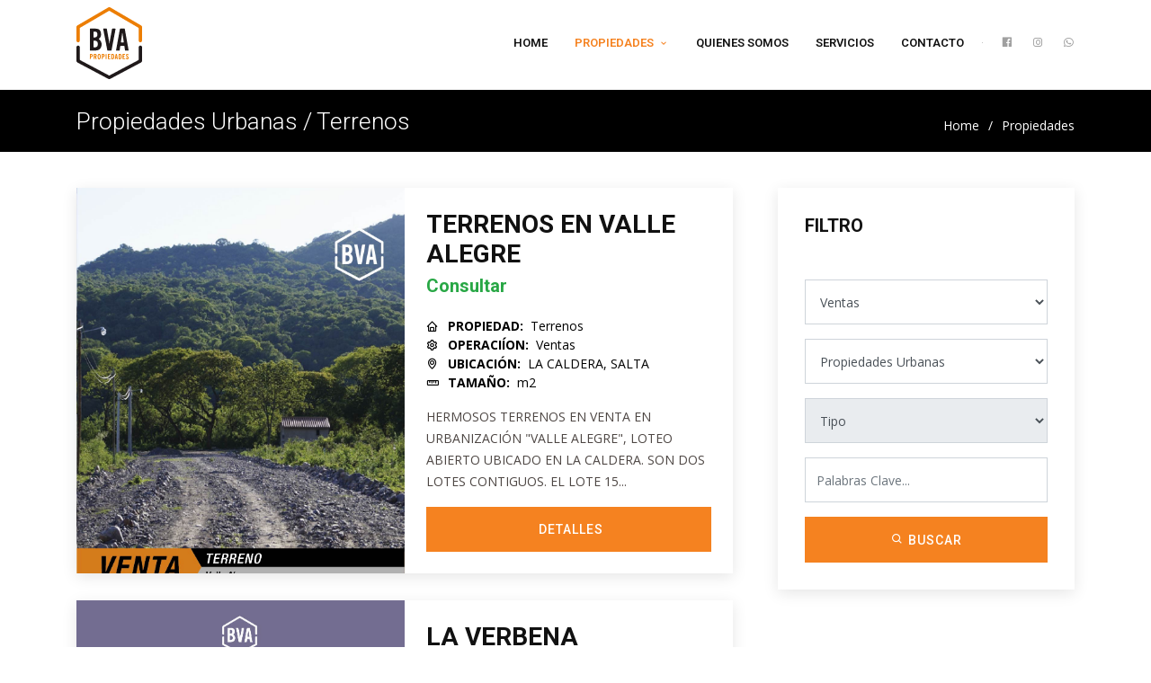

--- FILE ---
content_type: text/html; charset=UTF-8
request_url: http://www.bvapropiedades.com.ar/propiedades.php?id_operacion=2&categoria=urbanas&tipo=terrenos
body_size: 5739
content:



<!DOCTYPE html>
<html lang="en">

<head>
  <meta charset="utf-8">
  <meta content="width=device-width, initial-scale=1.0" name="viewport">

  <title>BVA Propiedades - Propiedades</title>
  <meta content="" name="description">
  <meta content="" name="keywords">

  <!-- Favicons -->
  <link href="assets/img/favicon.png" rel="icon">
  <link href="assets/img/apple-touch-icon.png" rel="apple-touch-icon">

  <!-- Google Fonts -->
  <link href="https://fonts.googleapis.com/css?family=Open+Sans:300,300i,400,400i,600,600i,700,700i|Roboto:300,300i,400,400i,500,500i,600,600i,700,700i|Poppins:300,300i,400,400i,500,500i,600,600i,700,700i" rel="stylesheet">

  <!-- Vendor CSS Files -->
  <link href="assets/vendor/animate.css/animate.min.css" rel="stylesheet">
  <link href="assets/vendor/aos/aos.css" rel="stylesheet">
  <link href="assets/vendor/bootstrap/css/bootstrap.min.css" rel="stylesheet">
  <link href="assets/vendor/bootstrap-icons/bootstrap-icons.css" rel="stylesheet">
  <link href="assets/vendor/boxicons/css/boxicons.min.css" rel="stylesheet">
  <link href="assets/vendor/glightbox/css/glightbox.min.css" rel="stylesheet">
  <link href="assets/vendor/remixicon/remixicon.css" rel="stylesheet">
  <link href="assets/vendor/swiper/swiper-bundle.min.css" rel="stylesheet">

  <!-- Template Main CSS File -->
  <link href="assets/css/style.css" rel="stylesheet">

  <script>
      function adelante()
      {
          document.getElementById('inicio').value = parseInt(document.getElementById('inicio').value) + parseInt(document.getElementById('cantidad').value);
          document.form1.submit();
      }

      function atras()
      {
          document.getElementById('inicio').value = parseInt(document.getElementById('inicio').value) - parseInt(document.getElementById('cantidad').value);
          document.form1.submit();
      }            
  </script>
</head>

<body>

  <!-- ======= Header ======= -->
  <header id="header" class="fixed-top switchonscroll">
    <div class="container d-flex align-items-center">

      <a href="index.php" class="logo mr-auto"><img src="assets/img/logo_normal.svg" alt="" class="img-fluid"></a>


      <nav id="navbar" class="navbar order-last order-lg-0">
        <ul>
          <li><a href="index.php">Home</a></li>
          <li class="dropdown"><a href="#" class="active"><span>Propiedades</span> <i class="bx bx-chevron-down"></i></a>
            <ul>
                                      <li class="dropdown"><a href="propiedades.php?categoria=urbanas">Propiedades Urbanas<i class="bx bx-chevron-right"></i></a> 
                          <ul>
                                                            <li class="dropdown">
                                  <a href="propiedades.php?id_operacion=2&categoria=urbanas">Ventas<i class="bx bx-chevron-right"></i></a>
                                  <ul>
                                                                                    <li><a href="propiedades.php?id_operacion=2&categoria=urbanas&tipo=casas">Casas</a></li>
                                                                                            <li><a href="propiedades.php?id_operacion=2&categoria=urbanas&tipo=departamentos">Departamentos</a></li>
                                                                                            <li><a href="propiedades.php?id_operacion=2&categoria=urbanas&tipo=duplex">Duplex</a></li>
                                                                                            <li><a href="propiedades.php?id_operacion=2&categoria=urbanas&tipo=comerciales">Comerciales</a></li>
                                                                                            <li><a href="propiedades.php?id_operacion=2&categoria=urbanas&tipo=terrenos">Terrenos</a></li>
                                                                                </ul>
                                </li>
                                <li class="dropdown">
                                  <a href="propiedades.php?id_operacion=1&categoria=urbanas">Alquileres<i class="bx bx-chevron-right"></i></a>
                                  <ul>
                                                                                    <li><a href="propiedades.php?id_operacion=1&categoria=urbanas&tipo=casas">Casas</a></li>
                                                                                            <li><a href="propiedades.php?id_operacion=1&categoria=urbanas&tipo=departamentos">Departamentos</a></li>
                                                                                            <li><a href="propiedades.php?id_operacion=1&categoria=urbanas&tipo=duplex">Duplex</a></li>
                                                                                            <li><a href="propiedades.php?id_operacion=1&categoria=urbanas&tipo=comerciales">Comerciales</a></li>
                                                                                            <li><a href="propiedades.php?id_operacion=1&categoria=urbanas&tipo=terrenos">Terrenos</a></li>
                                                                                </ul>
                                </li>
                                                          </ul>

                        </li>
                                                <li class="dropdown"><a href="propiedades.php?categoria=rurales">Propiedades Rurales<i class="bx bx-chevron-right"></i></a> 
                          <ul>
                                                      </ul>

                        </li>
                                                <li class="dropdown"><a href="propiedades.php?categoria=proyectos-de-inversion">Proyectos de Inversión<i class="bx bx-chevron-right"></i></a> 
                          <ul>
                                                      </ul>

                        </li>
                                    </ul>
          </li>
          <li><a href="institucional.php" >Quienes Somos</a></li>
          <li><a href="servicios.php">Servicios</a></li>
          <li><a href="contacto.php">Contacto</a></li>
        </ul>
        <i class="bx bx-menu mobile-nav-toggle"></i>
      </nav><!-- .navbar -->




      <div class="header-social-links d-flex align-items-center">
        <a href="#Filtro" class="BgBtnFiltro Mobil"><i class="bu bi-search"></i> BUSCAR</a>
        <a href="https://es-la.facebook.com/bvapropiedades/" target="_blank" class="facebook"><i class="bx bxl-facebook-square"></i></a>
        <a href="https://www.instagram.com/bvapropiedades/?hl=es-la" target="_blank" class="instagram"><i class="bx bxl-instagram"></i></a>
        <a href="https://api.whatsapp.com/send?phone=+5493875187187" target="_blank" class="linkedin"><i class="bx bxl-whatsapp"></i></i></a>
      </div>

    </div>
  </header><!-- End Header -->

  <main id="main">






    <!-- ======= Breadcrumbs ======= -->
    <section id="breadcrumbs" class="breadcrumbs">
      <div class="container">

        <div class="d-flex justify-content-between align-items-center">
          <h2>Propiedades Urbanas / Terrenos</h2>
          <ol>
            <li><a href="index.php">Home</a></li>
            <li>Propiedades</li>
          </ol>
        </div>

      </div>
    </section><!-- End Breadcrumbs -->






























    <!-- ======= Blog Section ======= -->
    <section id="blog" class="blog mb-5">
      <div class="container" data-aos="fade-up">

        <div class="row">










          <div class="col-lg-8 entries">

            <form name="form1" id="form1" method="get" action="propiedades.php" class="w-100">
            
              <input type="hidden" name="inicio" id="inicio"  value="0" />
              <input type="hidden" name="categoria" id="categoria"  value="urbanas" />
              <input type="hidden" name="tipo" id="tipo"  value="terrenos" />
              <input type="hidden" name="busqueda" id="busqueda"  value="" />
              <input type="hidden" name="id_propiedad_tipo" id="id_propiedad_tipo"  value="" />
              <input type="hidden" name="id_operacion" id="id_operacion"  value="2" />
              <input type="hidden" name="id_categoria" id="id_categoria"  value="" />
              <input type="hidden" name="furl" id="furl"  value="" />
              <input type="hidden" name="cantidad" id="cantidad"  value="4" />

              
                    <article class="entry row mx-auto">
                      <div class="col-lg-6 bgCover h-300" style="background-image: url(propiedadesUpload/80-portada-feed-insta-Terreno-Valle-Alegre-02.jpg);"></div>

                      <div class="col-lg-6 p-4">


                        <h2 class="entry-title">
                          <a href="propiedades_det.php">TERRENOS EN VALLE ALEGRE</a><br>
                                                      <span class="text-success" style="font-size: 20px;">Consultar</span>
                                                      
                        </h2>

                        <div>
                          <ul class="listaDatos">
                            <li class="d-flex align-items-center"><i class="bx bx-home"></i> <b class="mr-2">PROPIEDAD:</b> Terrenos</li>
                            <li class="d-flex align-items-center"><i class="bx bx-cog"></i> <b class="mr-2">OPERACIÍON:</b> Ventas</li>
                            <li class="d-flex align-items-center"><i class="bx bx-map"></i> <b class="mr-2">UBICACIÓN:</b> LA CALDERA, SALTA</li>
                            <li class="d-flex align-items-center"><i class="bx bx-ruler"></i> <b class="mr-2">TAMAÑO:</b> m2</li>
                          </ul>
                        </div>

                        <div class="entry-content">
                          <p class="f-14">
                            HERMOSOS TERRENOS EN VENTA EN URBANIZACI&Oacute;N &quot;VALLE ALEGRE&quot;, LOTEO ABIERTO UBICADO EN LA CALDERA.
SON DOS LOTES CONTIGUOS. EL LOTE 15...                          </p>


                          <a href="propiedades_det.php?furl=terrenos-en-valle-alegre" class="inverse-btn-get-started w-100 py-3 m-0 text-center text-uppercase"><i class="bx bx-eye"></i> Detalles</a>
                          
                        </div>
                      </div>
                    </article><!-- End blog entry -->


                    
                    <article class="entry row mx-auto">
                      <div class="col-lg-6 bgCover h-300" style="background-image: url(propiedadesUpload/79-portada-Venta--Terreno---LaVerbena-violeta-1-1.jpg);"></div>

                      <div class="col-lg-6 p-4">


                        <h2 class="entry-title">
                          <a href="propiedades_det.php">LA VERBENA</a><br>
                                                      <span class="text-success" style="font-size: 20px;">Consultar</span>
                                                      
                        </h2>

                        <div>
                          <ul class="listaDatos">
                            <li class="d-flex align-items-center"><i class="bx bx-home"></i> <b class="mr-2">PROPIEDAD:</b> Terrenos</li>
                            <li class="d-flex align-items-center"><i class="bx bx-cog"></i> <b class="mr-2">OPERACIÍON:</b> Ventas</li>
                            <li class="d-flex align-items-center"><i class="bx bx-map"></i> <b class="mr-2">UBICACIÓN:</b> </li>
                            <li class="d-flex align-items-center"><i class="bx bx-ruler"></i> <b class="mr-2">TAMAÑO:</b> m2</li>
                          </ul>
                        </div>

                        <div class="entry-content">
                          <p class="f-14">
                            La Verbena, un nuevo barrio privado en la zona del Aeropuerto de Salta.

La Verbena combina un producto de alta calidadcon...                          </p>


                          <a href="propiedades_det.php?furl=la-verbena" class="inverse-btn-get-started w-100 py-3 m-0 text-center text-uppercase"><i class="bx bx-eye"></i> Detalles</a>
                          
                        </div>
                      </div>
                    </article><!-- End blog entry -->


                    
                    <article class="entry row mx-auto">
                      <div class="col-lg-6 bgCover h-300" style="background-image: url(propiedadesUpload/76-portada-37298277119412338529303144842156393626578172n.jpg);"></div>

                      <div class="col-lg-6 p-4">


                        <h2 class="entry-title">
                          <a href="propiedades_det.php">OPORTUNIDAD! TERRENO EN PRADERAS DE SAN LORENZO</a><br>
                                                      <span class="text-success" style="font-size: 20px;">Consultar</span>
                                                      
                        </h2>

                        <div>
                          <ul class="listaDatos">
                            <li class="d-flex align-items-center"><i class="bx bx-home"></i> <b class="mr-2">PROPIEDAD:</b> Terrenos</li>
                            <li class="d-flex align-items-center"><i class="bx bx-cog"></i> <b class="mr-2">OPERACIÍON:</b> Ventas</li>
                            <li class="d-flex align-items-center"><i class="bx bx-map"></i> <b class="mr-2">UBICACIÓN:</b> </li>
                            <li class="d-flex align-items-center"><i class="bx bx-ruler"></i> <b class="mr-2">TAMAÑO:</b> m2</li>
                          </ul>
                        </div>

                        <div class="entry-content">
                          <p class="f-14">
                            Terrenos en Praderas de San Lorenzo de 1.240m2 y 1.719m2

Este club de campo cuenta con Club House, gimnasio, piletas con...                          </p>


                          <a href="propiedades_det.php?furl=oportunidad-terreno-en-praderas-de-san-lorenzo" class="inverse-btn-get-started w-100 py-3 m-0 text-center text-uppercase"><i class="bx bx-eye"></i> Detalles</a>
                          
                        </div>
                      </div>
                    </article><!-- End blog entry -->


                    
                    <article class="entry row mx-auto">
                      <div class="col-lg-6 bgCover h-300" style="background-image: url(propiedadesUpload/69-portada-ffb5205e7d308bd02fa998938a2b47fb.png);"></div>

                      <div class="col-lg-6 p-4">


                        <h2 class="entry-title">
                          <a href="propiedades_det.php">Terreno en Jardines de San Lorenzo</a><br>
                                                      <span class="text-success" style="font-size: 20px;">Consultar</span>
                                                      
                        </h2>

                        <div>
                          <ul class="listaDatos">
                            <li class="d-flex align-items-center"><i class="bx bx-home"></i> <b class="mr-2">PROPIEDAD:</b> Terrenos</li>
                            <li class="d-flex align-items-center"><i class="bx bx-cog"></i> <b class="mr-2">OPERACIÍON:</b> Ventas</li>
                            <li class="d-flex align-items-center"><i class="bx bx-map"></i> <b class="mr-2">UBICACIÓN:</b> https://goo.gl/maps/LPKDM7o8ByABFZ19A</li>
                            <li class="d-flex align-items-center"><i class="bx bx-ruler"></i> <b class="mr-2">TAMAÑO:</b> m2</li>
                          </ul>
                        </div>

                        <div class="entry-content">
                          <p class="f-14">
                            Ubicado en San Lorenzo Chico, este Club de Campo cuenta con amenities de primera calidad: 2 Canchas de tenis iluminadas,...                          </p>


                          <a href="propiedades_det.php?furl=terreno-en-jardines-de-san-lorenzo" class="inverse-btn-get-started w-100 py-3 m-0 text-center text-uppercase"><i class="bx bx-eye"></i> Detalles</a>
                          
                        </div>
                      </div>
                    </article><!-- End blog entry -->


                    
            </form>








            <div class="blog-pagination">
              <ul class="justify-content-center">
                
                                  <li><button class="btn btn-dark" onclick="adelante();"><i class="bx bx-chevron-right"></i></button></li>
                                </ul>
            </div>

          </div><!-- End blog entries list -->




























          <div id="Filtro" class="col-lg-4">

            <div class="sidebar">

              <h5 class="sidebar-title mb-5">FILTRO</h5>

              <form method="post" action="propiedades.php" method="post" role="form" >

                <div class="form-group mb-3">
                  <select class="form-control f-14 rounded-0" name="id_operacion" id="id_operacion">
                    <option value="">Operación</option>
                                                <option value="1" >Alquileres</option>
                                                        <option value="2" selected="selected">Ventas</option>
                                                        <option value="3" >Inversiones</option>
                                              </select>
                </div>

                <div class="form-group mb-3">
                  <select class="form-control f-14 rounded-0" name="id_categoria" id="id_categoria">
                    <option value="">Categoría</option>
                                                <option value="1" selected="selected">Propiedades Urbanas</option>
                                                        <option value="2" >Propiedades Rurales</option>
                                                        <option value="3" >Proyectos de Inversión</option>
                                              </select>
                </div>

                <div class="form-group mb-3">
                  <select class="form-control f-14 rounded-0" name="id_propiedad_tipo" id="id_propiedad_tipo" disabled="">
                    <option value="">Tipo</option>
                  </select>
                </div>





              <div class="form-group mb-3">
                 <input type="text" class="form-control f-14 rounded-0" placeholder="Palabras Clave..." name="busqueda" id="busqueda" value="">
              </div>


             <button id="botonBusqueda" type="submit"  class="inverse-btn-get-started w-100 py-3 m-0"><i class="bx bx-search"></i> BUSCAR</button>
                

            </form>
            </div>



          </div><!-- End blog sidebar -->































        </div>

      </div>
    </section><!-- End Blog Section -->
















    <!-- ======= About Us Section ======= -->
    <section id="about-us" class="about-us bgCover" style="background-image: url(assets/img/bg.jpg);">
      <div class="container" data-aos="fade-up">

        <div class="row d-flex align-items-center">
          <div class="col-lg-6 pt-4 pt-lg-0" data-aos="fade-right">
            <h2 class="colorBlanco tituloEspecial mb-lg-5">CARGÁ TU PROPIEDAD</h2>
            <p class="colorBlanco">
              Tenes una propiedad y queres venderla o alquilarla? Cargala en nuestra página para que llegue a miles de personas.
            </p>
          </div>
          <div class="col-lg-6 pt-4 pt-lg-0 text-center" data-aos="fade-left">
            <a href="tasaciones" class="btn btn-light rounded-0 px-5 py-3 fz-14"><b><i class="bx bx-cloud-upload"></i> CARGÁ TU PROPIEDAD</b></a>
          </div>
        </div>

      </div>
    </section><!-- End About Us Section -->





  </main><!-- End #main -->

















  <!-- ======= Footer ======= -->
  <footer id="footer">

    <div class="container py-4">
      <div class="row d-flex align-items-center">
        
        <div class="col-lg-4 justify-content-lg-start justify-content-center d-flex mb-lg-0 mb-4">
          <img src="assets/img/logo_blanco.svg" height="70px">
          <div style="padding-left: 15px">
          <small>Av. Uruguay 542 - 4400 - Salta<br>(0387) 4329673 / 155187187<br>consultas@bvapropiedades.com.ar </small>
          </div>
        </div>

        <div class="col-lg-4 text-center mb-lg-0 mb-4">
          <div class="copyright">
            &copy; 2021 <strong><span>bvapropiedades.com.ar</span></strong>
          </div>
          <div class="credits">
            by <img src="assets/img/logo-footer.png" width="15px" style="vertical-align: baseline !important; margin-right: 3px"><a href="https://bootstrapmade.com/">PIXELIO</a>
          </div>
        </div>

        <div class="col-lg-4 social-links d-flex justify-content-lg-end justify-content-center mb-lg-0 mb-4">   
            <a href="mailto:consultas@bvapropiedades.com.ar" class="twitter"><i class="bx bx-envelope"></i></a>
            <a hhref="https://api.whatsapp.com/send?phone=+5493875187187" target="_blank" class="linkedin"><i class="bx bxl-whatsapp"></i></a>
            <a href="https://es-la.facebook.com/bvapropiedades/" target="_blank" class="facebook"><i class="bx bxl-facebook"></i></a>
            <a href="https://www.instagram.com/bvapropiedades/?hl=es-la" target="_blank" class="instagram"><i class="bx bxl-instagram"></i></a>
        </div>

      </div>




    </div>
  </footer><!-- End Footer -->







  <a href="#" class="back-to-top d-flex align-items-center justify-content-center"><i class="bx bx-up-arrow-alt"></i></a>

  <!-- Vendor JS Files -->
  <script
  src="https://code.jquery.com/jquery-3.6.0.min.js"
  integrity="sha256-/xUj+3OJU5yExlq6GSYGSHk7tPXikynS7ogEvDej/m4="
  crossorigin="anonymous"></script>
  <script src="assets/vendor/aos/aos.js"></script>
  <script src="assets/vendor/bootstrap/js/bootstrap.bundle.min.js"></script>
  <script src="assets/vendor/glightbox/js/glightbox.min.js"></script>
  <script src="assets/vendor/isotope-layout/isotope.pkgd.min.js"></script>
  <script src="assets/vendor/php-email-form/validate.js"></script>
  <script src="assets/vendor/swiper/swiper-bundle.min.js"></script>
  <script src="assets/vendor/waypoints/noframework.waypoints.js"></script>

  <!-- Template Main JS File -->
  <script src="assets/js/main.js"></script>
  <script>
    $(function () {
    /* GETEAR VALOR DE SELECT*/
      var id_propiedad_tipo = $('#id_propiedad_tipo');

      $('#id_categoria').change(function(){
        var id_categoria = $(this).val(); 


        if(id_categoria !== ''){ 

          $.ajax({
            data: {id_categoria:id_categoria}, 
            dataType: 'html', 
            type: 'POST', 
            url: 'functions/getPropiedadTipo.php' 
          }).done(function(data){              

            id_propiedad_tipo.html(data);           
            id_propiedad_tipo.prop('disabled', false);
          });
        }else{ 
          id_propiedad_tipo.val(''); 
          id_propiedad_tipo.prop('disabled', true); 
        }    
      });
      /* GETEAR VALOR DE SELECT*/
    });
  </script>

</body>

</html>

--- FILE ---
content_type: text/css
request_url: http://www.bvapropiedades.com.ar/assets/css/style.css
body_size: 10783
content:
/*--------------------------------------------------------------
# General
--------------------------------------------------------------*/

@font-face {
    font-family: 'Helvetica Neue LT Std';
    src: url('../fonts/HelveticaNeueLTStd-Th.woff2') format('woff2'),
        url('../fonts/HelveticaNeueLTStd-Th.woff') format('woff');
    font-weight: 100;
    font-style: normal;
    font-display: swap;
}



@font-face {
    font-family: 'Helvetica Neue LT Std';
    src: url('../fonts/HelveticaNeueLTStd-UltLtEx.woff2') format('woff2'),
        url('../fonts/HelveticaNeueLTStd-UltLtEx.woff') format('woff');
    font-weight: 200;
    font-style: normal;
    font-display: swap;
}

@font-face {
    font-family: 'Helvetica Neue LT Std';
    src: url('../fonts/HelveticaNeueLTStd-UltLt.woff2') format('woff2'),
        url('../fonts/HelveticaNeueLTStd-UltLt.woff') format('woff');
    font-weight: 200;
    font-style: normal;
    font-display: swap;
}



@font-face {
    font-family: 'Helvetica Neue LT Std';
    src: url('../fonts/HelveticaNeueLTStd-ThCnO.woff2') format('woff2'),
        url('../fonts/HelveticaNeueLTStd-ThCnO.woff') format('woff');
    font-weight: 100;
    font-style: italic;
    font-display: swap;
}

@font-face {
    font-family: 'Helvetica Neue LT Std';
    src: url('../fonts/HelveticaNeueLTStd-ThEx.woff2') format('woff2'),
        url('../fonts/HelveticaNeueLTStd-ThEx.woff') format('woff');
    font-weight: 100;
    font-style: normal;
    font-display: swap;
}

@font-face {
    font-family: 'Helvetica Neue LT Std';
    src: url('../fonts/HelveticaNeueLTStd-ThIt.woff2') format('woff2'),
        url('../fonts/HelveticaNeueLTStd-ThIt.woff') format('woff');
    font-weight: 100;
    font-style: italic;
    font-display: swap;
}

@font-face {
    font-family: 'Helvetica Neue LT Std';
    src: url('../fonts/HelveticaNeueLTStd-ThExO.woff2') format('woff2'),
        url('../fonts/HelveticaNeueLTStd-ThExO.woff') format('woff');
    font-weight: 100;
    font-style: italic;
    font-display: swap;
}

@font-face {
    font-family: 'Helvetica Neue LT Std';
    src: url('../fonts/HelveticaNeueLTStd-UltLtCnO.woff2') format('woff2'),
        url('../fonts/HelveticaNeueLTStd-UltLtCnO.woff') format('woff');
    font-weight: 200;
    font-style: italic;
    font-display: swap;
}

@font-face {
    font-family: 'Helvetica Neue LT Std';
    src: url('../fonts/HelveticaNeueLTStd-ThCn.woff2') format('woff2'),
        url('../fonts/HelveticaNeueLTStd-ThCn.woff') format('woff');
    font-weight: 100;
    font-style: normal;
    font-display: swap;
}

@font-face {
    font-family: 'Helvetica Neue LT Std';
    src: url('../fonts/HelveticaNeueLTStd-UltLtIt.woff2') format('woff2'),
        url('../fonts/HelveticaNeueLTStd-UltLtIt.woff') format('woff');
    font-weight: 200;
    font-style: italic;
    font-display: swap;
}

@font-face {
    font-family: 'Helvetica Neue LT Std';
    src: url('../fonts/HelveticaNeueLTStd-UltLtExO.woff2') format('woff2'),
        url('../fonts/HelveticaNeueLTStd-UltLtExO.woff') format('woff');
    font-weight: 200;
    font-style: italic;
    font-display: swap;
}






body {
  font-family: "Open Sans", sans-serif;
  color: #000;
  font-size: 14px;
}

p {
  color: #4d4643 ;
}

a {
  color: #f58220;
  text-decoration: none;
}

a:hover {
  color: #ef6600;
  text-decoration: none;
}

h1, h2, h3, h4, h5, h6 {
  font-family: "Roboto", sans-serif;
}

/*--------------------------------------------------------------
# Back to top button
--------------------------------------------------------------*/
.back-to-top {
  position: fixed;
  visibility: hidden;
  opacity: 0;
  right: 15px;
  bottom: 15px;
  z-index: 996;
  background: #000;
  width: 40px;
  height: 40px;
  border-radius: 4px;
  transition: all 0.4s;
}
.back-to-top i {
  font-size: 28px;
  color: #fff;
  line-height: 0;
}
.back-to-top:hover {
  background: #000;
  color: #fff;
}
.back-to-top.active {
  visibility: visible;
  opacity: 1;
  background: #000;
  color: #fff;
}

/*--------------------------------------------------------------
# Disable AOS delay on mobile
--------------------------------------------------------------*/
@media screen and (max-width: 768px) {
  [data-aos-delay] {
    transition-delay: 0 !important;
  }
}



















/*--------------------------------------------------------------
# Header
--------------------------------------------------------------*/
#header {
  background: transparent;
  transition: all 0.5s;
  z-index: 997;
  padding: 8px 0;
  /*box-shadow: 0px 2px 15px rgba(0, 0, 0, 0.1);*/
}
#header .logo {
  font-size: 28px;
  margin: 0;
  padding: 0;
  line-height: 1;
  font-weight: 700;
  letter-spacing: 0.5px;
  text-transform: uppercase;
}
#header .logo a {
  color: #111;
}
#header .logo a span {
  color: #f58220;
}
#header .logo img {
  max-height: 80px;
}

.switchonscroll.scrolled {
  background-color: #FFF !important;
  box-shadow: 0px 2px 5px rgba(0,0,0,0.125)
}










/*--------------------------------------------------------------
# Header Social Links
--------------------------------------------------------------*/
.header-social-links {
  margin-left: 20px;
  border-left: 1px solid #c4c4c4;
}
.header-social-links a {
  color: #a0a0a0;
  display: inline-block;
  line-height: 0px;
  transition: 0.3s;
  padding-left: 20px;
}
.header-social-links a i {
  line-height: 0;
}
.header-social-links a:hover {
  color: #f58220;
}
@media (max-width: 768px) {
  .header-social-links {
    padding: 0 15px 0 0;
    border-left: 0;
  }
}

/*--------------------------------------------------------------
# Navigation Menu
--------------------------------------------------------------*/
/**
* Desktop Navigation 
*/
.navbar {
  padding: 0;
}
.navbar ul {
  margin: 0;
  padding: 0;
  display: flex;
  list-style: none;
  align-items: center;
}
.navbar li {
  position: relative;
}
.navbar a, .navbar a:focus {
  display: flex;
  align-items: center;
  justify-content: space-between;
  padding: 10px 0 10px 30px;
  font-family: "Roboto", sans-serif;
  font-size: 13px;
  font-weight: 600;
  color: #111;
  white-space: nowrap;
  text-transform: uppercase;
  transition: 0.3s;
}
.navbar a i, .navbar a:focus i {
  font-size: 12px;
  line-height: 0;
  margin-left: 5px;
}
.navbar a:hover, .navbar .active, .navbar .active:focus, .navbar li:hover > a {
  color: #f58220;
}
.navbar .dropdown ul {
  display: block;
  position: absolute;
  left: 14px;
  top: calc(100% + 30px);
  margin: 0;
  padding: 10px 0;
  z-index: 99;
  opacity: 0;
  visibility: hidden;
  background: #fff;
  box-shadow: 0px 0px 30px rgba(127, 137, 161, 0.25);
  transition: 0.3s;
  border-top: 2px solid #f58220;
}
.navbar .dropdown ul li {
  min-width: 200px;
}
.navbar .dropdown ul a {
  padding: 10px 20px;
  font-size: 14px;
  font-weight: 500;
  text-transform: none;
  color: #111;
}
.navbar .dropdown ul a i {
  font-size: 12px;
}
.navbar .dropdown ul a:hover, .navbar .dropdown ul .active:hover, .navbar .dropdown ul li:hover > a {
  color: #f58220;
}
.navbar .dropdown:hover > ul {
  opacity: 1;
  top: 100%;
  visibility: visible;
}
.navbar .dropdown .dropdown ul {
  top: 0;
  left: calc(100% - 30px);
  visibility: hidden;
}
.navbar .dropdown .dropdown:hover > ul {
  opacity: 1;
  top: 0;
  left: 100%;
  visibility: visible;
}
@media (max-width: 1366px) {
  .navbar .dropdown .dropdown ul {
    left: -90%;
  }
  .navbar .dropdown .dropdown:hover > ul {
    left: -100%;
  }
}

/**
* Mobile Navigation 
*/
.mobile-nav-toggle {
  color: #111;
  font-size: 28px;
  cursor: pointer;
  display: none;
  line-height: 0;
  transition: 0.5s;
}
.mobile-nav-toggle.bi-x {
  color: #fff;
}

@media (max-width: 991px) {
  .mobile-nav-toggle {
    display: block;
  }

  .navbar ul {
    display: none;
  }
}
.navbar-mobile {
  position: fixed;
  overflow: hidden;
  top: 0;
  right: 0;
  left: 0;
  bottom: 0;
  background: rgba(0, 0, 0, 0.9);
  transition: 0.3s;
  z-index: 999;
}
.navbar-mobile .mobile-nav-toggle {
  position: absolute;
  top: 15px;
  right: 15px;
}
.navbar-mobile ul {
  display: block;
  position: absolute;
  top: 55px;
  right: 15px;
  bottom: 15px;
  left: 15px;
  padding: 10px 0;
  background-color: #fff;
  overflow-y: auto;
  transition: 0.3s;
}
.navbar-mobile a, .navbar-mobile a:focus {
  padding: 10px 20px;
  font-size: 15px;
  color: #111;
}
.navbar-mobile a:hover, .navbar-mobile .active, .navbar-mobile li:hover > a {
  color: #f58220;
}
.navbar-mobile .getstarted, .navbar-mobile .getstarted:focus {
  margin: 15px;
}
.navbar-mobile .dropdown ul {
  position: static;
  display: none;
  margin: 10px 20px;
  padding: 10px 0;
  z-index: 99;
  opacity: 1;
  visibility: visible;
  background: #fff;
  box-shadow: 0px 0px 30px rgba(127, 137, 161, 0.25);
}
.navbar-mobile .dropdown ul li {
  min-width: 200px;
}
.navbar-mobile .dropdown ul a {
  padding: 10px 20px;
}
.navbar-mobile .dropdown ul a i {
  font-size: 12px;
}
.navbar-mobile .dropdown ul a:hover, .navbar-mobile .dropdown ul .active:hover, .navbar-mobile .dropdown ul li:hover > a {
  color: #f58220;
}
.navbar-mobile .dropdown > .dropdown-active {
  display: block;
}








































/*--------------------------------------------------------------
# Hero Section
--------------------------------------------------------------*/
#hero {
  width: 100%;
  height: 600px;
  overflow: hidden;
  position: relative;
}



#hero .carousel-content {
  background: rgba(4, 4, 4, 0.7);
  padding: 20px;
  color: #fff;
  border-top: 5px solid #f58220;
}
#hero .carousel-content h2 {
  color: #fff;
  margin-bottom: 20px;
  font-size: 28px;
  font-weight: 700;
}
.btn-get-started {
  font-family: "Roboto", sans-serif;
  font-weight: 500;
  font-size: 14px;
  letter-spacing: 1px;
  display: inline-block;
  padding: 12px 32px;
  border-radius: 0px;
  transition: 0.5s;
  line-height: 1;
  margin: 10px;
  color: #fff;
  -webkit-animation-delay: 0.8s;
  animation-delay: 0.8s;
  border: 2px solid #f58220;
}
.btn-get-started:hover {
  background: #f58220;
  color: #fff;
  text-decoration: none;
}


.inverse-btn-get-started {
  font-family: "Roboto", sans-serif;
  font-weight: 500;
  font-size: 14px;
  letter-spacing: 1px;
  display: inline-block;
  padding: 12px 32px;
  border-radius: 0px;
  transition: 0.5s;
  line-height: 1;
  margin: 10px;
  color: #FFF;
  -webkit-animation-delay: 0.8s;
  animation-delay: 0.8s;
  border: 2px solid #f58220;
  background: #f58220;
}
.inverse-btn-get-started:hover {
  background: #FFF;
  color: #f58220;
  text-decoration: none;
}




.btn-whatsapp {
  font-family: "Roboto", sans-serif;
  font-weight: 500;
  font-size: 14px;
  letter-spacing: 1px;
  display: inline-block;
  padding: 12px 32px;
  border-radius: 0px;
  transition: 0.5s;
  line-height: 1;
  color: #FFF;
  -webkit-animation-delay: 0.8s;
  animation-delay: 0.8s;
  border: 2px solid #28a745;
  background: #28a745;
  text-align: center
}
.btn-whatsapp:hover {
  background: #FFF;
  color: #28a745;
  text-decoration: none;
}
.btn-whatsapp  i{
  font-size: 17px;
  vertical-align: bottom;
}








#hero .carousel-inner .carousel-item {
  transition-property: opacity;
  background-position: center top;
}
#hero .carousel-inner .carousel-item,
#hero .carousel-inner .active.carousel-item-start,
#hero .carousel-inner .active.carousel-item-end {
  opacity: 0;
}
#hero .carousel-inner .active,
#hero .carousel-inner .carousel-item-next.carousel-item-start,
#hero .carousel-inner .carousel-item-prev.carousel-item-end {
  opacity: 1;
  transition: 0.5s;
}
#hero .carousel-inner .carousel-item-next,
#hero .carousel-inner .carousel-item-prev,
#hero .carousel-inner .active.carousel-item-start,
#hero .carousel-inner .active.carousel-item-end {
  left: 0;
  transform: translate3d(0, 0, 0);
}
#hero .carousel-control-next-icon, #hero .carousel-control-prev-icon {
  background: none;
  font-size: 30px;
  line-height: 0;
  width: auto;
  height: auto;
  background: rgba(255, 255, 255, 0.4);
  border-radius: 50px;
  transition: 0.3s;
  color: rgba(255, 255, 255, 0.6);
  width: 54px;
  height: 54px;
  display: flex;
  align-items: center;
  justify-content: center;
}
#hero .carousel-control-next-icon:hover, #hero .carousel-control-prev-icon:hover {
  background: rgba(255, 255, 255, 0.6);
  color: rgba(255, 255, 255, 0.8);
}
#hero .carousel-indicators li {
  cursor: pointer;
  background: #fff;
  overflow: hidden;
  border: 0;
  width: 12px;
  height: 12px;
  border-radius: 50px;
  opacity: 0.6;
  transition: 0.3s;
}
#hero .carousel-indicators li.active {
  opacity: 1;
  background: #f58220;
}
@media (min-width: 1024px) {
  #hero .carousel-content {
    width: 60%;
  }
  #hero .carousel-control-prev, #hero .carousel-control-next {
    width: 5%;
  }
}
@media (max-width: 992px) {
  #hero .carousel-container {
    top: 58px;
  }
  #hero .carousel-content h2 {
    margin-bottom: 15px;
    font-size: 22px;
  }
  #hero .carousel-content p {
    font-size: 15px;
  }
}
@media (max-height: 500px) {
  #hero {
    height: 120vh;
  }
}

/*--------------------------------------------------------------
# Sections General
--------------------------------------------------------------*/
section {
  padding: 60px 0;
  overflow: hidden;
}

.section-bg {
  background-color: #f7f7f7;
}

.section-title {
  text-align: center;
  padding-bottom: 30px;
}
.section-title h2 {
  font-size: 32px;
  font-weight: bold;
  text-transform: uppercase;
  margin-bottom: 20px;
  padding-bottom: 20px;
  position: relative;
}
.section-title h2::after {
  content: "";
  position: absolute;
  display: block;
  width: 50px;
  height: 3px;
  background: #f58220;
  bottom: 0;
  left: calc(50% - 25px);
}
.section-title p {
  margin-bottom: 0;
}



























/*--------------------------------------------------------------
# Breadcrumbs
--------------------------------------------------------------*/
.breadcrumbs {
  padding: 20px 0 10px;
  background: #000;
  min-height: 40px;
  margin-top: 100px;
}
.breadcrumbs h2 {
  font-size: 26px;
  font-weight: 300;
  color: #fff;
}
.breadcrumbs ol {
  display: flex;
  flex-wrap: wrap;
  list-style: none;
  padding: 0;
  margin: 0;
  color: #fff;
}
.breadcrumbs ol a {
  color: #fff;
}
.breadcrumbs ol li + li {
  padding-left: 10px;
}
.breadcrumbs ol li + li::before {
  display: inline-block;
  padding-right: 10px;
  color: #fff;
  content: "/";
}
@media (max-width: 991px) {
  .breadcrumbs {
    margin-top: 58px;
  }
  .breadcrumbs .d-flex {
    display: block !important;
  }
  .breadcrumbs ol {
    display: block;
  }
  .breadcrumbs ol li {
    display: inline-block;
  }
}

/*--------------------------------------------------------------
# Services
--------------------------------------------------------------*/
.services .icon-box {
  text-align: center;
  padding: 70px 20px 80px 20px;
  transition: all ease-in-out 0.3s;
  background: #fff;
}
.services .icon-box .icon {
  margin: 0 auto;
  width: 100px;
  height: 100px;
  display: flex;
  align-items: center;
  justify-content: center;
  transition: ease-in-out 0.3s;
  position: relative;
}
.services .icon-box .icon i {
  font-size: 36px;
  transition: 0.5s;
  position: relative;
}
.services .icon-box .icon svg {
  position: absolute;
  top: 0;
  left: 0;
}
.services .icon-box .icon svg path {
  transition: 0.5s;
  fill: #f5f5f5;
}
.services .icon-box h4 {
  font-weight: 600;
  margin: 10px 0 15px 0;
  font-size: 22px;
}
.services .icon-box h4 a {
  color: #111;
  transition: ease-in-out 0.3s;
}
.services .icon-box p {
  line-height: 24px;
  font-size: 14px;
  margin-bottom: 0;
}
.services .icon-box:hover {
  border-color: #fff;
  box-shadow: 0px 0 35px 0 rgba(0, 0, 0, 0.08);
}
.services .iconbox-blue i {
  color: #47aeff;
}
.services .iconbox-blue:hover .icon i {
  color: #fff;
}
.services .iconbox-blue:hover .icon path {
  fill: #47aeff;
}
.services .iconbox-orange i {
  color: #ffa76e;
}
.services .iconbox-orange:hover .icon i {
  color: #fff;
}
.services .iconbox-orange:hover .icon path {
  fill: #ffa76e;
}
.services .iconbox-pink i {
  color: #e80368;
}
.services .iconbox-pink:hover .icon i {
  color: #fff;
}
.services .iconbox-pink:hover .icon path {
  fill: #e80368;
}
.services .iconbox-yellow i {
  color: #ffbb2c;
}
.services .iconbox-yellow:hover .icon i {
  color: #fff;
}
.services .iconbox-yellow:hover .icon path {
  fill: #ffbb2c;
}
.services .iconbox-red i {
  color: #ff5828;
}
.services .iconbox-red:hover .icon i {
  color: #fff;
}
.services .iconbox-red:hover .icon path {
  fill: #ff5828;
}
.services .iconbox-teal i {
  color: #11dbcf;
}
.services .iconbox-teal:hover .icon i {
  color: #fff;
}
.services .iconbox-teal:hover .icon path {
  fill: #11dbcf;
}

/*--------------------------------------------------------------
# Portfolio
--------------------------------------------------------------*/
.portfolio #portfolio-flters {
  padding: 0;
  margin: 0 auto 50px auto;
  list-style: none;
  text-align: center;
}
.portfolio #portfolio-flters li {
  cursor: pointer;
  display: inline-block;
  padding: 8px 20px 10px 20px;
  font-size: 14px;
  font-weight: 400;
  line-height: 1;
  text-transform: uppercase;
  color: #4d4643;
  transition: all 0.3s;
  border-radius: 4px;
}
.portfolio #portfolio-flters li:hover, .portfolio #portfolio-flters li.filter-active {
  color: #fff;
  background: #f58220;
}
.portfolio #portfolio-flters li:last-child {
  margin-right: 0;
}
.portfolio .portfolio-item {
  margin-bottom: 30px;
}
.portfolio .portfolio-item .portfolio-info {
  opacity: 0;
  position: absolute;
  left: 30px;
  right: 30px;
  bottom: 0;
  z-index: 3;
  transition: all ease-in-out 0.3s;
  background: rgba(255, 255, 255, 0.9);
  padding: 15px;
}
.portfolio .portfolio-item .portfolio-info h4 {
  font-size: 18px;
  color: #fff;
  font-weight: 600;
  color: #111;
}
.portfolio .portfolio-item .portfolio-info p {
  color: #444444;
  font-size: 14px;
  margin-bottom: 0;
}
.portfolio .portfolio-item .portfolio-info .preview-link, .portfolio .portfolio-item .portfolio-info .details-link {
  position: absolute;
  right: 40px;
  font-size: 24px;
  top: calc(50% - 18px);
  color: #2b2b2b;
}
.portfolio .portfolio-item .portfolio-info .preview-link:hover, .portfolio .portfolio-item .portfolio-info .details-link:hover {
  color: #f58220;
}
.portfolio .portfolio-item .portfolio-info .details-link {
  right: 10px;
}
.portfolio .portfolio-item .portfolio-links {
  opacity: 0;
  left: 0;
  right: 0;
  text-align: center;
  z-index: 3;
  position: absolute;
  transition: all ease-in-out 0.3s;
}
.portfolio .portfolio-item .portfolio-links a {
  color: #fff;
  margin: 0 2px;
  font-size: 28px;
  display: inline-block;
  transition: 0.3s;
}
.portfolio .portfolio-item .portfolio-links a:hover {
  color: #57e76f;
}
.portfolio .portfolio-item:hover .portfolio-info {
  opacity: 1;
  bottom: 20px;
}






/*--------------------------------------------------------------
# Clients
--------------------------------------------------------------*/
.clients .clients-wrap {
  border-top: 1px solid #ececec;
  border-left: 1px solid #ececec;
}
.clients .client-logo {
  padding: 20px;
  display: flex;
  justify-content: center;
  align-items: center;
  border-right: 1px solid #ececec;
  border-bottom: 1px solid #ececec;
  overflow: hidden;
  background: #fff;
  height: 100px;
}
.clients .client-logo img {
  transition: all 0.3s ease-in-out;
  height: 36px;
  filter: grayscale(100%);
}
.clients .client-logo:hover img {
  filter: none;
  transform: scale(1.1);
}

/*--------------------------------------------------------------
# About Us
--------------------------------------------------------------*/
.about-us .content h2 {
  font-weight: 700;
  font-size: 42px;
  line-height: 60px;
  margin-bottom: 20px;
  text-transform: uppercase;
}
.about-us .content h3 {
  font-weight: 500;
  line-height: 32px;
  font-size: 24px;
}
.about-us .content ul {
  list-style: none;
  padding: 0;
}
.about-us .content ul li {
  padding: 10px 0 0 28px;
  position: relative;
}
.about-us .content ul i {
  left: 0;
  top: 7px;
  position: absolute;
  font-size: 20px;
  color: #f58220;
}
.about-us .content p:last-child {
  margin-bottom: 0;
}

/*--------------------------------------------------------------
# Our Team
--------------------------------------------------------------*/
.team .member {
  margin-bottom: 20px;
  overflow: hidden;
  text-align: center;
  border-radius: 5px;
  background: #fff;
  box-shadow: 0px 2px 15px rgba(0, 0, 0, 0.1);
}
.team .member .member-img {
  position: relative;
  overflow: hidden;
}
.team .member .social {
  position: absolute;
  left: 0;
  bottom: 0;
  right: 0;
  height: 40px;
  opacity: 0;
  transition: ease-in-out 0.3s;
  text-align: center;
  background: rgba(255, 255, 255, 0.85);
  display: flex;
  align-items: center;
  justify-content: center;
}
.team .member .social a {
  transition: color 0.3s;
  color: #111;
  margin: 0 10px;
  display: inline-flex;
  align-items: center;
  line-height: 0;
}
.team .member .social a i {
  line-height: 0;
}
.team .member .social a:hover {
  color: #f58220;
}
.team .member .social i {
  font-size: 18px;
  margin: 0 2px;
}
.team .member .member-info {
  padding: 25px 15px;
}
.team .member .member-info h4 {
  font-weight: 700;
  margin-bottom: 5px;
  font-size: 18px;
  color: #111;
}
.team .member .member-info span {
  display: block;
  font-size: 13px;
  font-weight: 400;
  color: #b4aca8;
}
.team .member .member-info p {
  font-style: italic;
  font-size: 14px;
  line-height: 26px;
  color: #847872;
}
.team .member:hover .social {
  opacity: 1;
}

/*--------------------------------------------------------------
# Our Skills
--------------------------------------------------------------*/
.skills .progress {
  height: 60px;
  display: block;
  background: none;
  border-radius: 0;
}
.skills .progress .skill {
  padding: 0;
  margin: 0 0 6px 0;
  text-transform: uppercase;
  display: block;
  font-weight: 600;
  font-family: "Poppins", sans-serif;
  color: #111;
}
.skills .progress .skill .val {
  float: right;
  font-style: normal;
}
.skills .progress-bar-wrap {
  background: #e7e7e7;
}
.skills .progress-bar {
  width: 1px;
  height: 10px;
  transition: 0.9s;
  background-color: #f58220;
}

/*--------------------------------------------------------------
# Features
--------------------------------------------------------------*/
.features .icon-box {
  display: flex;
  align-items: center;
  padding: 20px;
  background: #fff;
  box-shadow: 0px 2px 5px rgba(0, 0, 0, 0.125);
  transition: ease-in-out 0.3s;
}
.features .icon-box i {
  font-size: 32px;
  padding-right: 10px;
  line-height: 1;
}
.features .icon-box h3 {
  font-weight: 700;
  margin: 0;
  padding: 0;
  line-height: 1;
  font-size: 16px;
}
.features .icon-box h3 a {
  color: #111;
  transition: ease-in-out 0.3s;
}
.features .icon-box h3 a:hover {
  color: #f58220;
}

/*--------------------------------------------------------------
# Pricing
--------------------------------------------------------------*/
.pricing .box {
  padding: 20px;
  background: #fff;
  text-align: center;
  box-shadow: 0px 0px 4px rgba(0, 0, 0, 0.12);
  border-radius: 5px;
  position: relative;
  overflow: hidden;
}
.pricing h3 {
  font-weight: 400;
  margin: -20px -20px 20px -20px;
  padding: 20px 15px;
  font-size: 16px;
  font-weight: 600;
  color: #847872;
  background: #f8f8f8;
}
.pricing h4 {
  font-size: 36px;
  color: #f58220;
  font-weight: 600;
  font-family: "Poppins", sans-serif;
  margin-bottom: 20px;
}
.pricing h4 sup {
  font-size: 20px;
  top: -15px;
  left: -3px;
}
.pricing h4 span {
  color: #bababa;
  font-size: 16px;
  font-weight: 300;
}
.pricing ul {
  padding: 0;
  list-style: none;
  color: #4d4643;
  text-align: center;
  line-height: 20px;
  font-size: 14px;
}
.pricing ul li {
  padding-bottom: 16px;
}
.pricing ul i {
  color: #f58220;
  font-size: 18px;
  padding-right: 4px;
}
.pricing ul .na {
  color: #ccc;
  text-decoration: line-through;
}
.pricing .btn-wrap {
  margin: 20px -20px -20px -20px;
  padding: 20px 15px;
  background: #f8f8f8;
  text-align: center;
}
.pricing .btn-buy {
  background: #f58220;
  display: inline-block;
  padding: 8px 35px 10px 35px;
  border-radius: 4px;
  color: #fff;
  transition: none;
  font-size: 14px;
  font-weight: 400;
  font-family: "Roboto", sans-serif;
  font-weight: 600;
  transition: 0.3s;
}
.pricing .btn-buy:hover {
  background: #ef6600;
}
.pricing .featured h3 {
  color: #fff;
  background: #f58220;
}
.pricing .advanced {
  width: 200px;
  position: absolute;
  top: 18px;
  right: -68px;
  transform: rotate(45deg);
  z-index: 1;
  font-size: 14px;
  padding: 1px 0 3px 0;
  background: #f58220;
  color: #fff;
}

/*--------------------------------------------------------------
# Frequently Asked Questions
--------------------------------------------------------------*/
.faq .faq-list {
  padding: 0 100px;
}
.faq .faq-list ul {
  padding: 0;
  list-style: none;
}
.faq .faq-list li + li {
  margin-top: 15px;
}
.faq .faq-list li {
  padding: 20px;
  background: #fff;
  border-radius: 4px;
  position: relative;
}
.faq .faq-list a {
  display: block;
  position: relative;
  font-family: "Poppins", sans-serif;
  font-size: 16px;
  line-height: 24px;
  font-weight: 500;
  padding: 0 30px;
  outline: none;
  cursor: pointer;
}
.faq .faq-list .icon-help {
  font-size: 24px;
  position: absolute;
  right: 0;
  left: 20px;
  color: lightgray;
}
.faq .faq-list .icon-show, .faq .faq-list .icon-close {
  font-size: 24px;
  position: absolute;
  right: 0;
  top: 0;
}
.faq .faq-list p {
  margin-bottom: 0;
  padding: 10px 0 0 0;
}
.faq .faq-list .icon-show {
  display: none;
}
.faq .faq-list a.collapsed {
  color: #343a40;
  transition: 0.3s;
}
.faq .faq-list a.collapsed:hover {
  color: #f58220;
}
.faq .faq-list a.collapsed .icon-show {
  display: inline-block;
}
.faq .faq-list a.collapsed .icon-close {
  display: none;
}
@media (max-width: 1200px) {
  .faq .faq-list {
    padding: 0;
  }
}

/*--------------------------------------------------------------
# Testimonials
--------------------------------------------------------------*/
.testimonials .testimonials-carousel, .testimonials .testimonials-slider {
  overflow: hidden;
}
.testimonials .testimonial-item {
  box-sizing: content-box;
  padding: 40px;
  box-shadow: 0px 2px 12px rgba(0, 0, 0, 0.08);
  position: relative;
  background: #fff;
}
.testimonials .testimonial-item .testimonial-img {
  width: 90px;
  border-radius: 50px;
  border: 6px solid #fff;
  float: left;
  margin: 0 10px 0 0;
}
.testimonials .testimonial-item h3 {
  font-size: 18px;
  font-weight: bold;
  margin: 10px 0 5px 0;
  color: #111;
}
.testimonials .testimonial-item h4 {
  font-size: 14px;
  color: #999;
  margin: 0;
}
.testimonials .testimonial-item .quote-icon-left, .testimonials .testimonial-item .quote-icon-right {
  color: #dddddd;
  font-size: 26px;
}
.testimonials .testimonial-item .quote-icon-left {
  display: inline-block;
  left: -5px;
  position: relative;
}
.testimonials .testimonial-item .quote-icon-right {
  display: inline-block;
  right: -5px;
  position: relative;
  top: 10px;
}
.testimonials .testimonial-item p {
  font-style: italic;
  margin: 15px 0 0 0;
  padding: 0;
}

/*--------------------------------------------------------------
# Contact
--------------------------------------------------------------*/
.contact .info-wrap {
  box-shadow: 0px 2px 15px rgba(0, 0, 0, 0.1);
  padding: 30px;
}
.contact .info {
  background: #fff;
}
.contact .info i {
  font-size: 20px;
  color: #f58220;
  float: left;
  width: 44px;
  height: 44px;
  border: 1px solid #f58220;
  display: flex;
  justify-content: center;
  align-items: center;
  border-radius: 50px;
  transition: all 0.3s;
}
.contact .info h4 {
  padding: 0 0 0 60px;
  font-size: 22px;
  font-weight: 600;
  margin-bottom: 5px;
  color: #111;
}
.contact .info p {
  padding: 0 0 0 60px;
  margin-bottom: 0;
  font-size: 14px;
  color: #444444;
}
.contact .info:hover i {
  background: #f58220;
  color: #fff;
}
.contact .php-email-form {
  width: 100%;
  box-shadow: 0 0 24px 0 rgba(0, 0, 0, 0.12);
  padding: 30px;
  background: #fff;
}
.contact .php-email-form .form-group {
  padding-bottom: 8px;
}
.contact .php-email-form .error-message {
  display: none;
  color: #fff;
  background: #ed3c0d;
  text-align: left;
  padding: 15px;
  font-weight: 600;
}
.contact .php-email-form .error-message br + br {
  margin-top: 25px;
}
.contact .php-email-form .sent-message {
  display: none;
  color: #fff;
  background: #18d26e;
  text-align: center;
  padding: 15px;
  font-weight: 600;
}
.contact .php-email-form .loading {
  display: none;
  background: #fff;
  text-align: center;
  padding: 15px;
}
.contact .php-email-form .loading:before {
  content: "";
  display: inline-block;
  border-radius: 50%;
  width: 24px;
  height: 24px;
  margin: 0 10px -6px 0;
  border: 3px solid #18d26e;
  border-top-color: #eee;
  -webkit-animation: animate-loading 1s linear infinite;
  animation: animate-loading 1s linear infinite;
}
.contact .php-email-form input, .contact .php-email-form textarea {
  border-radius: 0;
  box-shadow: none;
  font-size: 14px;
  border-radius: 4px;
}
.contact .php-email-form input:focus, .contact .php-email-form textarea:focus {
  border-color: #f58220;
}
.contact .php-email-form input {
  height: 44px;
}
.contact .php-email-form textarea {
  padding: 10px 12px;
}


/*--------------------------------------------------------------
# Blog
--------------------------------------------------------------*/
.blog {
  padding: 40px 0 20px 0;
}
.blog .entry {
  margin-bottom: 30px;
  box-shadow: 0 4px 16px rgba(0, 0, 0, 0.1);
}
.blog .entry .entry-img {
  max-height: 440px;
  margin: -30px -30px 20px -30px;
  overflow: hidden;
}
.blog .entry .entry-title {
  font-size: 28px;
  font-weight: bold;
  padding: 0;
  margin: 0 0 20px 0;
}
.blog .entry .entry-title a {
  color: #111;
  transition: 0.3s;
}
.blog .entry .entry-title a:hover {
  color: #f58220;
}
.blog .entry .entry-meta {
  margin-bottom: 15px;
  color: #777777;
}
.blog .entry .entry-meta ul {
  display: flex;
  flex-wrap: wrap;
  list-style: none;
  align-items: center;
  padding: 0;
  margin: 0;
}
.blog .entry .entry-meta ul li + li {
  padding-left: 20px;
}
.blog .entry .entry-meta i {
  font-size: 16px;
  margin-right: 8px;
  line-height: 0;
}
.blog .entry .entry-meta a {
  color: #847872;
  font-size: 14px;
  display: inline-block;
  line-height: 1;
}
.blog .entry .entry-content p {
  line-height: 24px;
}

.blog .entry .entry-content .read-more a {
  display: inline-block;
  background: #f58220;
  color: #fff;
  padding: 6px 20px;
  transition: 0.3s;
  font-size: 14px;
  border-radius: 0px;
  width: 100%;
  text-align: center;
  text-transform: uppercase;
  font-weight: 600;
  letter-spacing: 1px;
}
.blog .entry .entry-content .read-more a:hover {
  background: #ef6600;
}
.blog .entry .entry-content h3 {
  font-size: 22px;
  margin-top: 30px;
  font-weight: bold;
}
.blog .entry .entry-content blockquote {
  overflow: hidden;
  background-color: #fafafa;
  padding: 60px;
  position: relative;
  text-align: center;
  margin: 20px 0;
}
.blog .entry .entry-content blockquote p {
  color: #4d4643;
  line-height: 1.6;
  margin-bottom: 0;
  font-style: italic;
  font-weight: 500;
  font-size: 22px;
}
.blog .entry .entry-content blockquote::after {
  content: "";
  position: absolute;
  left: 0;
  top: 0;
  bottom: 0;
  width: 3px;
  background-color: #111;
  margin-top: 20px;
  margin-bottom: 20px;
}
.blog .entry .entry-footer {
  padding-top: 10px;
  border-top: 1px solid #e6e6e6;
}
.blog .entry .entry-footer i {
  color: #5e5e5e;
  display: inline;
}
.blog .entry .entry-footer a {
  color: #1e1e1e;
  transition: 0.3s;
}
.blog .entry .entry-footer a:hover {
  color: #f58220;
}
.blog .entry .entry-footer .cats {
  list-style: none;
  display: inline;
  padding: 0 20px 0 0;
  font-size: 14px;
}
.blog .entry .entry-footer .cats li {
  display: inline-block;
}
.blog .entry .entry-footer .tags {
  list-style: none;
  display: inline;
  padding: 0;
  font-size: 14px;
}
.blog .entry .entry-footer .tags li {
  display: inline-block;
}
.blog .entry .entry-footer .tags li + li::before {
  padding-right: 6px;
  color: #6c757d;
  content: ",";
}
.blog .entry .entry-footer .share {
  font-size: 16px;
}
.blog .entry .entry-footer .share i {
  padding-left: 5px;
}
.blog .entry-single {
  margin-bottom: 30px;
}
.blog .blog-author {
  padding: 20px;
  margin-bottom: 30px;
  box-shadow: 0 4px 16px rgba(0, 0, 0, 0.1);
}
.blog .blog-author img {
  width: 120px;
  margin-right: 20px;
}
.blog .blog-author h4 {
  font-weight: 600;
  font-size: 22px;
  margin-bottom: 0px;
  padding: 0;
  color: #111;
}
.blog .blog-author .social-links {
  margin: 0 10px 10px 0;
}
.blog .blog-author .social-links a {
  color: rgba(17, 17, 17, 0.5);
  margin-right: 5px;
}
.blog .blog-author p {
  font-style: italic;
  color: #bfb9b6;
}
.blog .blog-comments {
  margin-bottom: 30px;
}
.blog .blog-comments .comments-count {
  font-weight: bold;
}
.blog .blog-comments .comment {
  margin-top: 30px;
  position: relative;
}
.blog .blog-comments .comment .comment-img {
  margin-right: 14px;
}
.blog .blog-comments .comment .comment-img img {
  width: 60px;
}
.blog .blog-comments .comment h5 {
  font-size: 16px;
  margin-bottom: 2px;
}
.blog .blog-comments .comment h5 a {
  font-weight: bold;
  color: #4d4643;
  transition: 0.3s;
}
.blog .blog-comments .comment h5 a:hover {
  color: #f58220;
}
.blog .blog-comments .comment h5 .reply {
  padding-left: 10px;
  color: #111;
}
.blog .blog-comments .comment h5 .reply i {
  font-size: 20px;
}
.blog .blog-comments .comment time {
  display: block;
  font-size: 14px;
  color: #2b2b2b;
  margin-bottom: 5px;
}
.blog .blog-comments .comment.comment-reply {
  padding-left: 40px;
}
.blog .blog-comments .reply-form {
  margin-top: 30px;
  padding: 30px;
  box-shadow: 0 4px 16px rgba(0, 0, 0, 0.1);
}
.blog .blog-comments .reply-form h4 {
  font-weight: bold;
  font-size: 22px;
}
.blog .blog-comments .reply-form p {
  font-size: 14px;
}
.blog .blog-comments .reply-form input {
  border-radius: 4px;
  padding: 10px 10px;
  font-size: 14px;
}
.blog .blog-comments .reply-form input:focus {
  box-shadow: none;
  border-color: #57e76f;
}
.blog .blog-comments .reply-form textarea {
  border-radius: 4px;
  padding: 10px 10px;
  font-size: 14px;
}
.blog .blog-comments .reply-form textarea:focus {
  box-shadow: none;
  border-color: #57e76f;
}
.blog .blog-comments .reply-form .form-group {
  margin-bottom: 25px;
}
.blog .blog-comments .reply-form .btn-primary {
  border-radius: 4px;
  padding: 10px 20px;
  border: 0;
  background-color: #111;
}
.blog .blog-comments .reply-form .btn-primary:hover {
  background-color: #1e1e1e;
}
.blog .blog-pagination {
  color: #444444;
}
.blog .blog-pagination ul {
  display: flex;
  padding: 0;
  margin: 0;
  list-style: none;
}
.blog .blog-pagination li {
  margin: 0 5px;
  transition: 0.3s;
}
.blog .blog-pagination li a {
  color: #111;
  padding: 7px 16px;
  display: flex;
  align-items: center;
  justify-content: center;
}
.blog .blog-pagination li.active, .blog .blog-pagination li:hover {
  background: #f58220;
}
.blog .blog-pagination li.active a, .blog .blog-pagination li:hover a {
  color: #fff;
}
.blog .sidebar {
  padding: 30px;
  margin: 0 0 30px 20px;
  box-shadow: 0 4px 16px rgba(0, 0, 0, 0.1);
}
.blog .sidebar .sidebar-title {
  font-size: 20px;
  font-weight: 700;
  padding: 0 0 0 0;
  margin: 0 0 15px 0;
  color: #111;
  position: relative;
}
.blog .sidebar .sidebar-item {
  margin-bottom: 30px;
}
.blog .sidebar .search-form form {
  background: #fff;
  border: 1px solid #ddd;
  padding: 3px 10px;
  position: relative;
}
.blog .sidebar .search-form form input[type=text] {
  border: 0;
  padding: 4px;
  border-radius: 4px;
  width: calc(100% - 40px);
}
.blog .sidebar .search-form form button {
  position: absolute;
  top: 0;
  right: 0;
  bottom: 0;
  border: 0;
  background: none;
  font-size: 16px;
  padding: 0 15px;
  margin: -1px;
  background: #f58220;
  color: #fff;
  transition: 0.3s;
  border-radius: 0 4px 4px 0;
  line-height: 0;
}
.blog .sidebar .search-form form button i {
  line-height: 0;
}
.blog .sidebar .search-form form button:hover {
  background: #1ecf3b;
}
.blog .sidebar .categories ul {
  list-style: none;
  padding: 0;
}
.blog .sidebar .categories ul li + li {
  padding-top: 10px;
}
.blog .sidebar .categories ul a {
  color: #111;
  transition: 0.3s;
}
.blog .sidebar .categories ul a:hover {
  color: #f58220;
}
.blog .sidebar .categories ul a span {
  padding-left: 5px;
  color: #b4aca8;
  font-size: 14px;
}
.blog .sidebar .recent-posts .post-item + .post-item {
  margin-top: 15px;
}
.blog .sidebar .recent-posts img {
  width: 80px;
  float: left;
}
.blog .sidebar .recent-posts h4 {
  font-size: 15px;
  font-weight: bold;
}

.blog .sidebar .recent-posts h4 a {
  color: #111;
  transition: 0.3s;
}
.blog .sidebar .recent-posts h4 a:hover {
  color: #f58220;
}
.blog .sidebar .recent-posts time {
  display: block;
  margin-left: 95px;
  font-style: italic;
  font-size: 14px;
  color: #b4aca8;
}
.blog .sidebar .tags {
  margin-bottom: -10px;
}
.blog .sidebar .tags ul {
  list-style: none;
  padding: 0;
}
.blog .sidebar .tags ul li {
  display: inline-block;
}
.blog .sidebar .tags ul a {
  color: #515151;
  font-size: 14px;
  padding: 6px 14px;
  margin: 0 6px 8px 0;
  border: 1px solid #c4c4c4;
  display: inline-block;
  transition: 0.3s;
}
.blog .sidebar .tags ul a:hover {
  color: #fff;
  border: 1px solid #f58220;
  background: #f58220;
}
.blog .sidebar .tags ul a span {
  padding-left: 5px;
  color: #aaaaaa;
  font-size: 14px;
}

/*--------------------------------------------------------------
# Footer
--------------------------------------------------------------*/
#footer {
  color: #fff;
  font-size: 14px;
  background: #111;
}
#footer .footer-top {
  padding: 60px 0 30px 0;
  background: #1e1e1e;
}
#footer .footer-top .footer-contact {
  margin-bottom: 30px;
}
#footer .footer-top .footer-contact h3 {
  font-size: 22px;
  margin: 0 0 10px 0;
  padding: 2px 0 2px 0;
  line-height: 1;
  font-weight: 500;
  letter-spacing: 1px;
  text-transform: uppercase;
  color: #fff;
}
#footer .footer-top .footer-contact p {
  font-size: 14px;
  line-height: 24px;
  margin-bottom: 0;
  font-family: "Roboto", sans-serif;
  color: rgba(255, 255, 255, 0.7);
}
#footer .footer-top h4 {
  font-size: 16px;
  font-weight: bold;
  color: #fff;
  position: relative;
  padding-bottom: 12px;
}
#footer .footer-top .footer-links {
  margin-bottom: 30px;
}
#footer .footer-top .footer-links ul {
  list-style: none;
  padding: 0;
  margin: 0;
}
#footer .footer-top .footer-links ul i {
  padding-right: 2px;
  color: #ef6600;
  font-size: 18px;
  line-height: 1;
}
#footer .footer-top .footer-links ul li {
  padding: 10px 0;
  display: flex;
  align-items: center;
}
#footer .footer-top .footer-links ul li:first-child {
  padding-top: 0;
}
#footer .footer-top .footer-links ul a {
  color: rgba(255, 255, 255, 0.6);
  transition: 0.3s;
  display: inline-block;
  line-height: 1;
}
#footer .footer-top .footer-links ul a:hover {
  text-decoration: none;
  color: #fff;
}
#footer .footer-newsletter {
  font-size: 15px;
  color: rgba(255, 255, 255, 0.7);
}
#footer .footer-newsletter h4 {
  font-size: 16px;
  font-weight: bold;
  color: #fff;
  position: relative;
  padding-bottom: 12px;
}
#footer .footer-newsletter form {
  margin-top: 30px;
  background: #fff;
  padding: 6px 10px;
  position: relative;
  border-radius: 4px 0 0 4px;
  text-align: left;
}
#footer .footer-newsletter form input[type=email] {
  border: 0;
  padding: 4px 8px;
  width: calc(100% - 100px);
}
#footer .footer-newsletter form input[type=submit] {
  position: absolute;
  top: 0;
  right: -4px;
  bottom: 0;
  border: 0;
  background: none;
  font-size: 16px;
  padding: 0 20px;
  background: #f58220;
  color: #fff;
  transition: 0.3s;
  border-radius: 0 4px 4px 0;
  box-shadow: 0px 2px 15px rgba(0, 0, 0, 0.1);
}
#footer .footer-newsletter form input[type=submit]:hover {
  background: #ef6600;
}
#footer .credits {
  padding-top: 5px;
  font-size: 13px;
  color: #fff;
}
#footer .social-links a {
  font-size: 18px;
  display: inline-block;
  background: rgba(255, 255, 255, 0.08);
  color: #fff;
  line-height: 1;
  padding: 8px 0;
  margin-right: 4px;
  border-radius: 4px;
  text-align: center;
  width: 36px;
  height: 36px;
  transition: 0.3s;
}
#footer .social-links a:hover {
  background: #f58220;
  color: #fff;
  text-decoration: none;
}

















/* CUSTOM STYLES*/
.Escritorio {
  display: block;
}
.Mobil {
  display: none;
}
.colorNaranja {
  color: #f58220
}
.bgNaranja {
  background-color: #f58220
}







.colorNaranjaMedio {
  color: #F5AD20
}
.bgNaranjaMedio {
  background-color: #F5AD20
}




.colorNaranjaAlto {
  color: #F5D720
}
.bgNaranjaAlto {
  background-color: #F5D720
}








.colorNegro {
  color: #000
}
.colorGris-01 {
  color: #818285
}
.colorGris-02{
  color: #a7a9ac
}
.colorGris-03{
  color: #d1d2d4
}
.colorBlanco {
  color: #FFF
}
.hn_thin {
  font-family: 'Helvetica Neue LT Std' !important;
  font-weight: 100 !important;
  font-style: normal !important;
  letter-spacing: 1px
}
.hn_light {
  font-family: 'Helvetica Neue LT Std' !important;
  font-weight: 200 !important;
  font-style: normal !important;
  letter-spacing: 1px
}
.bgCover {
  background-position: center;
  background-size: cover;
}
.bgCoverCuadrado {
  background-position: center;
  background-size: cover;
  padding-bottom: 100%;
  content: ''
}
.h-100 {
  height: 100%
}
.propCategoria {
  width: auto;
  padding: 5px 10px;
  font-size: 10px;
  letter-spacing: 2px
}
.Sombra {
  box-shadow: 0px 2px 5px rgba(0,0,0,0.125)
}
.tituloEspecial {
  font-weight: bolder;
    font-size: 75px;
    line-height: 56px; letter-spacing: -5px
}

.listaDatos{
  padding-left: 0px !important;
  font-size: 14px;
}
.listaDatos i{
  margin-right: 10px;
}

.f-14 {
  font-size: 14px !important
}


.colorInsti_01 {
  color: #344a5f
}
.colorInsti_01 {
  color: #344a5f
}

.f-50 {
  font-size: 50px !important
}
.f-25 {
 font-size: 25px !important 
}

.bgBlanco {
  background-color: #FFF
}



/*GALLERY*/
.portfolio-details-carousel {
  position: relative !important;
  z-index: 1 !important;
}

.portfolio-details-carousel .owl-dots {
  margin-top: 5px !important;
  text-align: left !important;
  display: block !important;
  text-align: center !important;
}

.portfolio-details-carousel .owl-dot {
  display: inline-block !important;
  margin: 0 10px 0 0 !important;
  width: 12px !important;
  height: 12px !important;
  border-radius: 50% !important;
  background-color: #ddd !important;
}

.portfolio-details-carousel .owl-dot.active {
  background-color: #f58220 !important;
}




#hero .hero-details-carousel {
  position: relative !important;
  z-index: 1 !important;
}

#hero .hero-details-carousel .owl-dots {
  position: absolute;
  left: 50%;
  transform: translateX(-50%);
  z-index: 999;
  margin-top: -50px
}

#hero .hero-details-carousel .owl-dot {
  display: inline-block !important;
  margin: 0 10px 0 0 !important;
  width: 12px !important;
  height: 12px !important;
  border-radius: 50% !important;
  background-color: #ddd !important;
}

#hero .hero-details-carousel .owl-dot.active {
  background-color: #f58220 !important;
}

.BgBtnFiltro {
 background-color: #f58220 
}


.h-400{ 
  height: 400px
}






.h-600 {
  height: 600px
}




.fz-14 {
  font-size: 14px !important
}



.btn i{
  font-size: 22px;
  vertical-align: bottom;
}


.btn-success {
  font-size: 16px !important;
  font-weight: 600 !important;
  letter-spacing: 1px !important
}


.Escritorio {
  display: block !important;
}
.Mobil {
  display: none !important;
}

/* MOBIL */
@media only screen and (max-width: 600px) {

  .Escritorio {
    display: none !important;
  }
  .Mobil {
    display: block !important;
  }

  .BgBtnFiltro {
   background-color: #f58220;
   color: #FFF !important;
   text-align: center !important;
   padding: 10px 15px !important;
   font-size: 12px !important
  }

  #header .logo img {
    max-height: 55px !important;
  }
  .carousel-control-next, .carousel-control-prev {
    display: none !important
  }
  .tituloEspecial {
    font-weight: bolder;
    font-size: 34px;
    line-height: 31px;
    letter-spacing: -2px;
  }
  .breadcrumbs {
    margin-top: 75px !important; 
  }
  .h-300 {
    height: 300px
  }
  .blog .sidebar {
    padding: 30px;
    margin: 30px 0 30px 0px; 
    box-shadow: 0 4px 16px rgb(0 0 0 / 10%);
  }
  .Escritorio {
    display: none !important
  }
  .h-600 {
  height: 100vh<
  }
}

--- FILE ---
content_type: image/svg+xml
request_url: http://www.bvapropiedades.com.ar/assets/img/logo_normal.svg
body_size: 12239
content:
<?xml version="1.0" encoding="utf-8"?>
<!-- Generator: Adobe Illustrator 16.0.0, SVG Export Plug-In . SVG Version: 6.00 Build 0)  -->
<!DOCTYPE svg PUBLIC "-//W3C//DTD SVG 1.1//EN" "http://www.w3.org/Graphics/SVG/1.1/DTD/svg11.dtd">
<svg version="1.1" id="Capa_1" xmlns="http://www.w3.org/2000/svg" xmlns:xlink="http://www.w3.org/1999/xlink" x="0px" y="0px"
	 width="245.639px" height="269.1px" viewBox="0 0 245.639 269.1" enable-background="new 0 0 245.639 269.1" xml:space="preserve">
<path fill-rule="evenodd" clip-rule="evenodd" fill="#EC7E04" d="M245.613,99.76c-0.004,8.152,0.012,16.305-0.01,24.458
	c-0.012,4.553-2.268,7.246-6.051,7.319c-3.921,0.075-6.393-2.724-6.395-7.317c-0.008-14.516-0.041-29.032,0.055-43.547
	c0.014-2.131-0.547-3.38-2.465-4.494c-32.727-18.999-65.408-38.077-98.097-57.141c-2.575-1.501-5.187-2.946-7.69-4.56
	c-1.546-0.997-2.741-0.845-4.317,0.077C87.118,34.158,53.539,53.668,20.011,73.266c-9.214,5.386-7.356,2.297-7.464,12.965
	c-0.127,12.625,0.005,25.253-0.042,37.88c-0.018,4.774-2.085,7.202-5.982,7.346c-3.176,0.118-5.562-1.689-6.209-4.833
	c-0.238-1.157-0.31-2.366-0.311-3.551C-0.001,107.266,0.069,91.458,0,75.65c-0.017-3.666,1.344-6.073,4.576-7.947
	c33.945-19.681,67.83-39.462,101.73-59.22c3.946-2.3,7.949-4.513,11.799-6.966c3.235-2.062,6.225-1.966,9.48-0.06
	c27.603,16.159,55.237,32.264,82.86,48.389c10.378,6.059,20.714,12.193,31.149,18.151c2.855,1.631,4.059,3.828,4.039,7.006
	C245.582,83.255,245.616,91.508,245.613,99.76z"/>
<path fill-rule="evenodd" clip-rule="evenodd" fill="#1F191A" d="M245.608,175.546c0,8.252-0.06,16.504,0.03,24.755
	c0.035,3.262-1.298,5.358-4.177,6.882c-38.207,20.226-76.39,40.495-114.555,60.798c-2.804,1.491-5.305,1.497-8.142-0.013
	c-37.986-20.22-75.994-40.399-114.048-60.491c-3.338-1.762-4.718-4.128-4.7-7.803c0.074-16.105,0.019-32.212,0.039-48.318
	c0.006-5.126,2.328-7.72,6.633-7.549c2.863,0.114,5.092,1.934,5.621,4.763c0.235,1.258,0.261,2.567,0.262,3.854
	c0.018,14.019,0.055,28.036-0.035,42.055c-0.014,2.131,0.523,3.319,2.53,4.379c35.079,18.508,70.113,37.103,105.125,55.736
	c1.812,0.964,3.189,1.142,5.111,0.118c35.096-18.7,70.228-37.333,105.397-55.894c1.979-1.044,2.533-2.208,2.519-4.352
	c-0.099-14.714-0.064-29.428-0.042-44.142c0.005-3.46,2.027-6.023,4.949-6.458c3.462-0.515,6.347,1.145,7.216,4.272
	c0.26,0.936,0.252,1.963,0.254,2.949C245.616,159.242,245.608,167.394,245.608,175.546z"/>
<path fill-rule="evenodd" clip-rule="evenodd" fill="#1F191A" d="M83.706,119.065c11.012,8.907,13.645,21.752,7.039,33.491
	c-3.477,6.179-9.23,8.384-15.77,9.244c-7.621,1.002-15.292,0.451-22.938,0.663c-2.109,0.06-1.857-1.125-1.857-2.438
	c0.003-11.536-0.015-23.071-0.018-34.606c-0.004-14.221,0.063-28.442-0.061-42.661c-0.02-2.302,0.603-2.833,2.802-2.741
	c7.642,0.32,15.304-0.37,22.943,0.534c8.637,1.021,14.059,5.956,15.779,14.53C93.642,105.138,91.367,112.15,83.706,119.065z
	 M64.203,137.819c0,2.677,0,5.354,0,8.032c0,4.835,0,4.835,4.937,4.616c6.682-0.296,9.896-3.228,10.841-9.828
	c0.299-2.085,0.221-4.13-0.145-6.206c-0.982-5.57-3.813-8.324-9.455-8.917c-1.471-0.155-2.974,0.028-4.455-0.071
	c-1.524-0.103-1.776,0.646-1.749,1.962C64.25,130.877,64.202,134.349,64.203,137.819z M78.617,102.232
	c0.03-5.521-1.749-8.797-5.559-10.158c-2.483-0.887-5.076-0.732-7.652-0.77c-0.905-0.013-1.212,0.322-1.21,1.196
	c0.019,6.549,0.028,13.099-0.005,19.648c-0.005,1.042,0.37,1.361,1.381,1.346C73.322,113.379,78.587,111.25,78.617,102.232z"/>
<path fill-rule="evenodd" clip-rule="evenodd" fill="#1F191A" d="M195.482,162.422c-4.239,0-8.389-0.032-12.536,0.021
	c-1.184,0.015-1.161-0.655-1.268-1.501c-0.571-4.528-1.23-9.044-1.798-13.573c-0.231-1.85-0.632-3.032-3.041-2.815
	c-3.254,0.292-6.562,0.2-9.832,0.012c-2.118-0.123-2.961,0.49-3.187,2.679c-0.443,4.338-1.255,8.637-1.809,12.965
	c-0.213,1.671-0.8,2.365-2.63,2.257c-3.071-0.181-6.165-0.147-9.241-0.01c-1.699,0.076-2.009-0.523-1.728-2.038
	c2.021-10.921,3.993-21.851,5.993-32.776c2.748-15.018,5.547-30.027,8.212-45.06c0.341-1.926,0.93-2.653,2.972-2.576
	c4.368,0.167,8.749,0.118,13.121,0.018c1.466-0.034,2.128,0.387,2.39,1.859C185.855,108.632,190.645,135.373,195.482,162.422z
	 M172.105,96.764c-0.173-0.014-0.347-0.029-0.52-0.043c-0.158,0.524-0.387,1.039-0.464,1.575c-1.41,9.913-2.808,19.827-4.194,29.743
	c-0.512,3.657-0.495,3.661,3.24,3.653c1.39-0.003,2.792-0.135,4.166,0.007c2.214,0.229,3.355-0.148,2.698-2.818
	c-0.638-2.587-0.847-5.279-1.249-7.925C174.559,112.892,173.332,104.828,172.105,96.764z"/>
<path fill-rule="evenodd" clip-rule="evenodd" fill="#1F191A" d="M123.593,138.239c2.117-18.727,6.333-36.615,9.222-54.729
	c0.438-2.746,1.382-3.966,4.274-3.492c1.55,0.253,3.175,0.042,4.767,0.045c4.888,0.008,4.918,0.014,4.03,4.702
	c-4.763,25.142-9.546,50.28-14.305,75.423c-0.287,1.512-0.725,2.393-2.63,2.29c-3.769-0.203-7.556-0.099-11.334-0.042
	c-1.277,0.02-1.872-0.256-2.147-1.704c-5.002-26.306-10.059-52.602-15.193-78.882c-0.324-1.661,0.137-1.832,1.52-1.807
	c3.281,0.06,6.564,0.054,9.846-0.004c1.353-0.024,1.954,0.22,2.236,1.837c2.774,15.926,5.708,31.823,8.562,47.734
	C122.925,132.31,122.664,135.121,123.593,138.239z"/>
<path fill-rule="evenodd" clip-rule="evenodd" fill="#EC7E04" d="M64.861,184.794c0-2.585,0.039-5.172-0.015-7.756
	c-0.031-1.471,0.444-2.247,2.051-2.106c0.986,0.086,1.987,0.01,2.981,0.004c2.197-0.016,4.274,0.391,5.272,2.603
	c1.028,2.274,1.32,4.987-0.338,6.788c-1.718,1.865-1.124,3.313-0.499,5.08c0.365,1.029,0.75,2.059,0.996,3.119
	c0.179,0.764,0.848,1.859-0.662,2.07c-1.066,0.147-2.215,0.347-2.59-1.209c-0.418-1.736-0.931-3.449-1.445-5.16
	c-0.227-0.758-0.498-1.658-1.558-1.399c-0.925,0.227-0.614,1.124-0.639,1.762c-0.051,1.291-0.054,2.586-0.01,3.878
	c0.046,1.347-0.131,2.251-1.893,2.217c-1.677-0.031-1.663-0.975-1.657-2.133C64.872,189.965,64.862,187.38,64.861,184.794z
	 M68.261,180.822c0.756,0.764-1.009,2.909,1.564,2.896c1.91-0.011,2.561-1.476,2.561-3.029c0-1.434-0.597-2.67-2.44-2.766
	C67.536,177.796,68.729,179.618,68.261,180.822z"/>
<path fill-rule="evenodd" clip-rule="evenodd" fill="#EC7E04" d="M157.974,184.657c0-2.186,0.185-4.39-0.047-6.55
	c-0.3-2.786,0.942-3.335,3.414-3.232c5.281,0.217,6.836,1.483,7.405,6.839c0.198,1.861,0.242,3.774,0.062,5.635
	c-0.604,6.209-2.777,7.884-8.983,7.342c-1.403-0.122-1.893-0.604-1.853-1.991c0.078-2.679,0.023-5.361,0.023-8.042
	C157.987,184.657,157.98,184.657,157.974,184.657z M161.477,184.821c0,1.679-0.036,3.357,0.02,5.034
	c0.021,0.612-0.328,1.504,0.652,1.71c0.905,0.19,1.693,0.007,2.3-0.88c1.377-2.014,1.44-10.027,0.025-11.816
	c-0.618-0.78-1.43-1.073-2.363-0.823c-0.954,0.257-0.594,1.125-0.614,1.74C161.443,181.462,161.478,183.142,161.477,184.821z"/>
<path fill-rule="evenodd" clip-rule="evenodd" fill="#EC7E04" d="M130.515,184.89c0-2.677,0.037-5.354-0.015-8.03
	c-0.026-1.362,0.469-1.855,1.89-1.952c6.319-0.434,8.284,1.101,9.066,7.32c0.223,1.777,0.267,3.54,0.001,5.33
	c-0.901,6.068-2.419,7.288-8.61,7.125c-1.738-0.045-2.5-0.46-2.373-2.361C130.64,189.855,130.515,187.368,130.515,184.89z
	 M134.025,184.62c0.007,0,0.013,0,0.02,0c0,1.686-0.05,3.374,0.024,5.057c0.03,0.69-0.416,1.715,0.774,1.935
	c1.088,0.199,2.052-0.164,2.431-1.238c1.301-3.684,1.097-7.423,0.064-11.111c-0.29-1.036-1.326-1.409-2.434-1.264
	c-1.25,0.165-0.832,1.169-0.859,1.862C133.98,181.444,134.025,183.033,134.025,184.62z"/>
<path fill-rule="evenodd" clip-rule="evenodd" fill="#EC7E04" d="M90.944,184.692c0.192,2.491-0.247,4.826-1.118,7.051
	c-0.817,2.088-2.302,3.384-4.721,3.397c-2.427,0.013-3.975-1.277-4.734-3.37c-1.681-4.624-1.676-9.337,0.014-13.955
	c0.778-2.129,2.547-3.353,4.836-3.301c2.156,0.05,3.765,1.3,4.572,3.274C90.698,180.002,91.087,182.355,90.944,184.692z
	 M87.462,184.794c0.074-2.001-0.006-3.98-0.804-5.856c-0.295-0.692-0.77-1.15-1.576-1.139c-0.788,0.012-1.359,0.409-1.575,1.136
	c-1.159,3.898-1.267,7.821-0.038,11.722c0.239,0.758,0.888,1.448,1.768,1.324c0.812-0.114,1.325-0.786,1.598-1.6
	C87.445,188.562,87.597,186.693,87.462,184.794z"/>
<path fill-rule="evenodd" clip-rule="evenodd" fill="#EC7E04" d="M149.236,190.508c-1.479-0.235-2.048,0.547-2.015,1.854
	c0.046,1.778-0.729,2.612-2.511,2.253c-2.199-0.444-0.726-1.948-0.593-2.813c0.749-4.886,1.698-9.74,2.547-14.61
	c0.267-1.539,0.827-2.363,2.67-2.333c1.863,0.031,2.314,0.892,2.573,2.446c0.825,4.975,1.769,9.928,2.611,14.899
	c0.153,0.901,1.129,2.198-0.864,2.443c-1.657,0.205-2.411-0.46-2.362-2.114C151.335,191.118,150.854,190.201,149.236,190.508z
	 M149.387,180.371c-0.127,0.045-0.255,0.09-0.382,0.135c-0.233,1.761-0.485,3.521-0.693,5.284c-0.098,0.828-0.102,1.652,1.129,1.554
	c1.321-0.105,0.909-0.979,0.786-1.736C149.942,183.862,149.666,182.116,149.387,180.371z"/>
<path fill-rule="evenodd" clip-rule="evenodd" fill="#EC7E04" d="M94.712,184.754c-0.003-2.576,0.052-5.154-0.025-7.729
	c-0.045-1.489,0.417-2.247,2.017-2.103c0.885,0.081,1.783,0.014,2.675,0.027c4.255,0.066,6.091,1.649,6.304,5.426
	c0.217,3.838-1.376,5.763-5.48,6.163c-1.557,0.152-2.1,0.658-2.008,2.155c0.085,1.382-0.003,2.774,0.037,4.16
	c0.034,1.165-0.251,1.835-1.641,1.836c-1.417,0.001-1.934-0.502-1.896-1.91C94.766,190.107,94.715,187.43,94.712,184.754z
	 M100.212,177.891c-2.767-0.055-1.997,1.729-1.936,2.768c0.063,1.061-0.997,2.901,1.15,3.055c1.794,0.129,2.753-1.179,2.802-2.823
	C102.274,179.333,101.769,177.886,100.212,177.891z"/>
<path fill-rule="evenodd" clip-rule="evenodd" fill="#EC7E04" d="M117.524,184.705c0.005-2.582,0.042-5.165-0.01-7.746
	c-0.03-1.521,0.578-2.129,2.125-2.041c1.782,0.101,3.574,0.017,5.361,0.015c0.984-0.002,1.711,0.188,1.763,1.451
	c0.057,1.419-0.763,1.474-1.837,1.696c-1.43,0.295-3.86-1.379-3.973,1.9c-0.064,1.862,0.142,3.171,2.492,2.794
	c1.13-0.181,1.943,0.169,1.973,1.536c0.03,1.374-0.527,2.108-1.948,1.87c-2.712-0.454-2.393,1.319-2.511,3.078
	c-0.153,2.27,1.142,2.381,2.777,2.308c0.693-0.03,1.39,0.029,2.085,0.018c1.025-0.017,1.39,0.569,1.433,1.491
	c0.042,0.925-0.243,1.552-1.303,1.55c-2.384-0.004-4.768-0.007-7.151,0.003c-1.37,0.005-1.268-0.994-1.274-1.877
	C117.508,190.068,117.521,187.386,117.524,184.705z"/>
<path fill-rule="evenodd" clip-rule="evenodd" fill="#EC7E04" d="M190.343,174.563c1.729,0.101,3.321,0.811,4.257,2.537
	c0.417,0.771,0.806,1.868-0.186,2.374c-0.766,0.392-1.905,0.79-2.569-0.498c-0.539-1.044-1.323-2.011-2.521-0.923
	c-1.089,0.99-0.64,2.24,0.17,3.198c1.646,1.95,3.792,3.478,5.087,5.718c1.317,2.279,1.306,4.631-0.551,6.612
	c-1.689,1.802-3.85,1.901-6.041,0.947c-1.347-0.586-2.241-1.658-2.561-3.098c-0.155-0.694-0.745-1.713,0.374-2.025
	c0.833-0.233,1.959-0.763,2.601,0.536c0.59,1.197,1.369,2.646,2.857,1.477c1.591-1.248,0.518-2.649-0.488-3.841
	c-1.405-1.667-3.328-2.854-4.43-4.804C184.171,178.935,186.165,174.649,190.343,174.563z"/>
<path fill-rule="evenodd" clip-rule="evenodd" fill="#EC7E04" d="M172.8,184.795c0.002-2.581-0.023-5.164,0.02-7.745
	c0.012-0.727-0.292-1.884,0.795-1.952c2.47-0.157,4.957-0.136,7.431-0.044c0.947,0.035,0.737,1.004,0.789,1.655
	c0.054,0.665-0.169,1.182-0.927,1.239c-0.79,0.06-1.587,0.136-2.376,0.099c-1.313-0.061-2.465,0.003-2.245,1.801
	c0.149,1.225-0.662,3.004,1.732,2.947c1.097-0.026,1.911,0.318,1.956,1.673c0.047,1.409-1.074,1.72-1.917,1.749
	c-3.173,0.11-1.482,2.426-1.708,3.73c-0.328,1.897,1.256,1.57,2.398,1.611c0.794,0.028,1.589,0.047,2.382,0.036
	c1.136-0.017,1.235,0.742,1.236,1.592c0.001,0.75-0.132,1.425-1.078,1.431c-2.483,0.015-4.966,0.038-7.445-0.012
	c-1.176-0.022-1.031-1.005-1.037-1.767C172.783,190.159,172.796,187.477,172.8,184.795z"/>
<path fill-rule="evenodd" clip-rule="evenodd" fill="#EC7E04" d="M53.999,174.961c5.449,0.01,7.56,1.97,7.169,6.653
	c-0.245,2.925-1.75,4.708-4.67,4.767c-2.329,0.048-3.073,0.751-3.026,3.111c0.032,1.55,1.379,4.466-1.684,4.396
	c-2.72-0.063-1.426-2.791-1.502-4.333c-0.174-3.566-0.027-7.148-0.041-10.723C50.23,174.953,50.215,174.953,53.999,174.961z
	 M53.521,180.793c0.44,1.001-0.935,3.05,1.625,2.914c1.872-0.1,2.478-1.281,2.448-3.031c-0.027-1.582-0.427-2.688-2.27-2.807
	C52.85,177.709,53.777,179.552,53.521,180.793z"/>
<path fill-rule="evenodd" clip-rule="evenodd" fill="#EC7E04" d="M113.032,185.043c0,2.569-0.044,5.141,0.018,7.709
	c0.034,1.375-0.437,1.93-1.876,1.925c-1.395-0.005-1.64-0.683-1.635-1.835c0.023-5.337,0.039-10.675-0.003-16.013
	c-0.011-1.357,0.397-1.937,1.861-1.921c1.621,0.019,1.681,0.943,1.669,2.128c-0.026,2.669-0.008,5.338-0.008,8.007
	C113.048,185.043,113.041,185.043,113.032,185.043z"/>
</svg>


--- FILE ---
content_type: image/svg+xml
request_url: http://www.bvapropiedades.com.ar/assets/img/logo_blanco.svg
body_size: 12239
content:
<?xml version="1.0" encoding="utf-8"?>
<!-- Generator: Adobe Illustrator 16.0.0, SVG Export Plug-In . SVG Version: 6.00 Build 0)  -->
<!DOCTYPE svg PUBLIC "-//W3C//DTD SVG 1.1//EN" "http://www.w3.org/Graphics/SVG/1.1/DTD/svg11.dtd">
<svg version="1.1" id="Capa_1" xmlns="http://www.w3.org/2000/svg" xmlns:xlink="http://www.w3.org/1999/xlink" x="0px" y="0px"
	 width="245.639px" height="269.1px" viewBox="0 0 245.639 269.1" enable-background="new 0 0 245.639 269.1" xml:space="preserve">
<path fill-rule="evenodd" clip-rule="evenodd" fill="#FFFFFF" d="M245.613,99.76c-0.004,8.152,0.012,16.305-0.01,24.458
	c-0.012,4.553-2.268,7.246-6.051,7.319c-3.921,0.075-6.393-2.724-6.395-7.317c-0.008-14.516-0.041-29.032,0.055-43.547
	c0.014-2.131-0.547-3.38-2.465-4.494c-32.727-18.999-65.408-38.077-98.097-57.141c-2.575-1.501-5.187-2.946-7.69-4.56
	c-1.546-0.997-2.741-0.845-4.317,0.077C87.118,34.158,53.539,53.668,20.011,73.266c-9.214,5.386-7.356,2.297-7.464,12.965
	c-0.127,12.625,0.005,25.253-0.042,37.88c-0.018,4.774-2.085,7.202-5.982,7.346c-3.176,0.118-5.562-1.689-6.209-4.833
	c-0.238-1.157-0.31-2.366-0.311-3.551C-0.001,107.266,0.069,91.458,0,75.65c-0.017-3.666,1.344-6.073,4.576-7.947
	c33.945-19.681,67.83-39.462,101.73-59.22c3.946-2.3,7.949-4.513,11.799-6.966c3.235-2.062,6.225-1.966,9.48-0.06
	c27.603,16.159,55.237,32.264,82.86,48.389c10.378,6.059,20.714,12.193,31.149,18.151c2.855,1.631,4.059,3.828,4.039,7.006
	C245.582,83.255,245.616,91.508,245.613,99.76z"/>
<path fill-rule="evenodd" clip-rule="evenodd" fill="#FFFFFF" d="M245.608,175.546c0,8.252-0.06,16.504,0.03,24.755
	c0.035,3.262-1.298,5.358-4.177,6.882c-38.207,20.226-76.39,40.495-114.555,60.798c-2.804,1.491-5.305,1.497-8.142-0.013
	c-37.986-20.22-75.994-40.399-114.048-60.491c-3.338-1.762-4.718-4.128-4.7-7.803c0.074-16.105,0.019-32.212,0.039-48.318
	c0.006-5.126,2.328-7.72,6.633-7.549c2.863,0.114,5.092,1.934,5.621,4.763c0.235,1.258,0.261,2.567,0.262,3.854
	c0.018,14.019,0.055,28.036-0.035,42.055c-0.014,2.131,0.523,3.319,2.53,4.379c35.079,18.508,70.113,37.103,105.125,55.736
	c1.812,0.964,3.189,1.142,5.111,0.118c35.096-18.7,70.228-37.333,105.397-55.894c1.979-1.044,2.533-2.208,2.519-4.352
	c-0.099-14.714-0.064-29.428-0.042-44.142c0.005-3.46,2.027-6.023,4.949-6.458c3.462-0.515,6.347,1.145,7.216,4.272
	c0.26,0.936,0.252,1.963,0.254,2.949C245.616,159.242,245.608,167.394,245.608,175.546z"/>
<path fill-rule="evenodd" clip-rule="evenodd" fill="#FFFFFF" d="M83.706,119.065c11.012,8.907,13.645,21.752,7.039,33.491
	c-3.477,6.179-9.23,8.384-15.77,9.244c-7.621,1.002-15.292,0.451-22.938,0.663c-2.109,0.06-1.857-1.125-1.857-2.438
	c0.003-11.536-0.015-23.071-0.018-34.606c-0.004-14.221,0.063-28.442-0.061-42.661c-0.02-2.302,0.603-2.833,2.802-2.741
	c7.642,0.32,15.304-0.37,22.943,0.534c8.637,1.021,14.059,5.956,15.779,14.53C93.642,105.138,91.367,112.15,83.706,119.065z
	 M64.203,137.819c0,2.677,0,5.354,0,8.032c0,4.835,0,4.835,4.937,4.616c6.682-0.296,9.896-3.228,10.841-9.828
	c0.299-2.085,0.221-4.13-0.145-6.206c-0.982-5.57-3.813-8.324-9.455-8.917c-1.471-0.155-2.974,0.028-4.455-0.071
	c-1.524-0.103-1.776,0.646-1.749,1.962C64.25,130.877,64.202,134.349,64.203,137.819z M78.617,102.232
	c0.03-5.521-1.749-8.797-5.559-10.158c-2.483-0.887-5.076-0.732-7.652-0.77c-0.905-0.013-1.212,0.322-1.21,1.196
	c0.019,6.549,0.028,13.099-0.005,19.648c-0.005,1.042,0.37,1.361,1.381,1.346C73.322,113.379,78.587,111.25,78.617,102.232z"/>
<path fill-rule="evenodd" clip-rule="evenodd" fill="#FFFFFF" d="M195.482,162.422c-4.239,0-8.389-0.032-12.536,0.021
	c-1.184,0.015-1.161-0.655-1.268-1.501c-0.571-4.528-1.23-9.044-1.798-13.573c-0.231-1.85-0.632-3.032-3.041-2.815
	c-3.254,0.292-6.562,0.2-9.832,0.012c-2.118-0.123-2.961,0.49-3.187,2.679c-0.443,4.338-1.255,8.637-1.809,12.965
	c-0.213,1.671-0.8,2.365-2.63,2.257c-3.071-0.181-6.165-0.147-9.241-0.01c-1.699,0.076-2.009-0.523-1.728-2.038
	c2.021-10.921,3.993-21.851,5.993-32.776c2.748-15.018,5.547-30.027,8.212-45.06c0.341-1.926,0.93-2.653,2.972-2.576
	c4.368,0.167,8.749,0.118,13.121,0.018c1.466-0.034,2.128,0.387,2.39,1.859C185.855,108.632,190.645,135.373,195.482,162.422z
	 M172.105,96.764c-0.173-0.014-0.347-0.029-0.52-0.043c-0.158,0.524-0.387,1.039-0.464,1.575c-1.41,9.913-2.808,19.827-4.194,29.743
	c-0.512,3.657-0.495,3.661,3.24,3.653c1.39-0.003,2.792-0.135,4.166,0.007c2.214,0.229,3.355-0.148,2.698-2.818
	c-0.638-2.587-0.847-5.279-1.249-7.925C174.559,112.892,173.332,104.828,172.105,96.764z"/>
<path fill-rule="evenodd" clip-rule="evenodd" fill="#FFFFFF" d="M123.593,138.239c2.117-18.727,6.333-36.615,9.222-54.729
	c0.438-2.746,1.382-3.966,4.274-3.492c1.55,0.253,3.175,0.042,4.767,0.045c4.888,0.008,4.918,0.014,4.03,4.702
	c-4.763,25.142-9.546,50.28-14.305,75.423c-0.287,1.512-0.725,2.393-2.63,2.29c-3.769-0.203-7.556-0.099-11.334-0.042
	c-1.277,0.02-1.872-0.256-2.147-1.704c-5.002-26.306-10.059-52.602-15.193-78.882c-0.324-1.661,0.137-1.832,1.52-1.807
	c3.281,0.06,6.564,0.054,9.846-0.004c1.353-0.024,1.954,0.22,2.236,1.837c2.774,15.926,5.708,31.823,8.562,47.734
	C122.925,132.31,122.664,135.121,123.593,138.239z"/>
<path fill-rule="evenodd" clip-rule="evenodd" fill="#FFFFFF" d="M64.861,184.794c0-2.585,0.039-5.172-0.015-7.756
	c-0.031-1.471,0.444-2.247,2.051-2.106c0.986,0.086,1.987,0.01,2.981,0.004c2.197-0.016,4.274,0.391,5.272,2.603
	c1.028,2.274,1.32,4.987-0.338,6.788c-1.718,1.865-1.124,3.313-0.499,5.08c0.365,1.029,0.75,2.059,0.996,3.119
	c0.179,0.764,0.848,1.859-0.662,2.07c-1.066,0.147-2.215,0.347-2.59-1.209c-0.418-1.736-0.931-3.449-1.445-5.16
	c-0.227-0.758-0.498-1.658-1.558-1.399c-0.925,0.227-0.614,1.124-0.639,1.762c-0.051,1.291-0.054,2.586-0.01,3.878
	c0.046,1.347-0.131,2.251-1.893,2.217c-1.677-0.031-1.663-0.975-1.657-2.133C64.872,189.965,64.862,187.38,64.861,184.794z
	 M68.261,180.822c0.756,0.764-1.009,2.909,1.564,2.896c1.91-0.011,2.561-1.476,2.561-3.029c0-1.434-0.597-2.67-2.44-2.766
	C67.536,177.796,68.729,179.618,68.261,180.822z"/>
<path fill-rule="evenodd" clip-rule="evenodd" fill="#FFFFFF" d="M157.974,184.657c0-2.186,0.185-4.39-0.047-6.55
	c-0.3-2.786,0.942-3.335,3.414-3.232c5.281,0.217,6.836,1.483,7.405,6.839c0.198,1.861,0.242,3.774,0.062,5.635
	c-0.604,6.209-2.777,7.884-8.983,7.342c-1.403-0.122-1.893-0.604-1.853-1.991c0.078-2.679,0.023-5.361,0.023-8.042
	C157.987,184.657,157.98,184.657,157.974,184.657z M161.477,184.821c0,1.679-0.036,3.357,0.02,5.034
	c0.021,0.612-0.328,1.504,0.652,1.71c0.905,0.19,1.693,0.007,2.3-0.88c1.377-2.014,1.44-10.027,0.025-11.816
	c-0.618-0.78-1.43-1.073-2.363-0.823c-0.954,0.257-0.594,1.125-0.614,1.74C161.443,181.462,161.478,183.142,161.477,184.821z"/>
<path fill-rule="evenodd" clip-rule="evenodd" fill="#FFFFFF" d="M130.515,184.89c0-2.677,0.037-5.354-0.015-8.03
	c-0.026-1.362,0.469-1.855,1.89-1.952c6.319-0.434,8.284,1.101,9.066,7.32c0.223,1.777,0.267,3.54,0.001,5.33
	c-0.901,6.068-2.419,7.288-8.61,7.125c-1.738-0.045-2.5-0.46-2.373-2.361C130.64,189.855,130.515,187.368,130.515,184.89z
	 M134.025,184.62c0.007,0,0.013,0,0.02,0c0,1.686-0.05,3.374,0.024,5.057c0.03,0.69-0.416,1.715,0.774,1.935
	c1.088,0.199,2.052-0.164,2.431-1.238c1.301-3.684,1.097-7.423,0.064-11.111c-0.29-1.036-1.326-1.409-2.434-1.264
	c-1.25,0.165-0.832,1.169-0.859,1.862C133.98,181.444,134.025,183.033,134.025,184.62z"/>
<path fill-rule="evenodd" clip-rule="evenodd" fill="#FFFFFF" d="M90.944,184.692c0.192,2.491-0.247,4.826-1.118,7.051
	c-0.817,2.088-2.302,3.384-4.721,3.397c-2.427,0.013-3.975-1.277-4.734-3.37c-1.681-4.624-1.676-9.337,0.014-13.955
	c0.778-2.129,2.547-3.353,4.836-3.301c2.156,0.05,3.765,1.3,4.572,3.274C90.698,180.002,91.087,182.355,90.944,184.692z
	 M87.462,184.794c0.074-2.001-0.006-3.98-0.804-5.856c-0.295-0.692-0.77-1.15-1.576-1.139c-0.788,0.012-1.359,0.409-1.575,1.136
	c-1.159,3.898-1.267,7.821-0.038,11.722c0.239,0.758,0.888,1.448,1.768,1.324c0.812-0.114,1.325-0.786,1.598-1.6
	C87.445,188.562,87.597,186.693,87.462,184.794z"/>
<path fill-rule="evenodd" clip-rule="evenodd" fill="#FFFFFF" d="M149.236,190.508c-1.479-0.235-2.048,0.547-2.015,1.854
	c0.046,1.778-0.729,2.612-2.511,2.253c-2.199-0.444-0.726-1.948-0.593-2.813c0.749-4.886,1.698-9.74,2.547-14.61
	c0.267-1.539,0.827-2.363,2.67-2.333c1.863,0.031,2.314,0.892,2.573,2.446c0.825,4.975,1.769,9.928,2.611,14.899
	c0.153,0.901,1.129,2.198-0.864,2.443c-1.657,0.205-2.411-0.46-2.362-2.114C151.335,191.118,150.854,190.201,149.236,190.508z
	 M149.387,180.371c-0.127,0.045-0.255,0.09-0.382,0.135c-0.233,1.761-0.485,3.521-0.693,5.284c-0.098,0.828-0.102,1.652,1.129,1.554
	c1.321-0.105,0.909-0.979,0.786-1.736C149.942,183.862,149.666,182.116,149.387,180.371z"/>
<path fill-rule="evenodd" clip-rule="evenodd" fill="#FFFFFF" d="M94.712,184.754c-0.003-2.576,0.052-5.154-0.025-7.729
	c-0.045-1.489,0.417-2.247,2.017-2.103c0.885,0.081,1.783,0.014,2.675,0.027c4.255,0.066,6.091,1.649,6.304,5.426
	c0.217,3.838-1.376,5.763-5.48,6.163c-1.557,0.152-2.1,0.658-2.008,2.155c0.085,1.382-0.003,2.774,0.037,4.16
	c0.034,1.165-0.251,1.835-1.641,1.836c-1.417,0.001-1.934-0.502-1.896-1.91C94.766,190.107,94.715,187.43,94.712,184.754z
	 M100.212,177.891c-2.767-0.055-1.997,1.729-1.936,2.768c0.063,1.061-0.997,2.901,1.15,3.055c1.794,0.129,2.753-1.179,2.802-2.823
	C102.274,179.333,101.769,177.886,100.212,177.891z"/>
<path fill-rule="evenodd" clip-rule="evenodd" fill="#FFFFFF" d="M117.524,184.705c0.005-2.582,0.042-5.165-0.01-7.746
	c-0.03-1.521,0.578-2.129,2.125-2.041c1.782,0.101,3.574,0.017,5.361,0.015c0.984-0.002,1.711,0.188,1.763,1.451
	c0.057,1.419-0.763,1.474-1.837,1.696c-1.43,0.295-3.86-1.379-3.973,1.9c-0.064,1.862,0.142,3.171,2.492,2.794
	c1.13-0.181,1.943,0.169,1.973,1.536c0.03,1.374-0.527,2.108-1.948,1.87c-2.712-0.454-2.393,1.319-2.511,3.078
	c-0.153,2.27,1.142,2.381,2.777,2.308c0.693-0.03,1.39,0.029,2.085,0.018c1.025-0.017,1.39,0.569,1.433,1.491
	c0.042,0.925-0.243,1.552-1.303,1.55c-2.384-0.004-4.768-0.007-7.151,0.003c-1.37,0.005-1.268-0.994-1.274-1.877
	C117.508,190.068,117.521,187.386,117.524,184.705z"/>
<path fill-rule="evenodd" clip-rule="evenodd" fill="#FFFFFF" d="M190.343,174.563c1.729,0.101,3.321,0.811,4.257,2.537
	c0.417,0.771,0.806,1.868-0.186,2.374c-0.766,0.392-1.905,0.79-2.569-0.498c-0.539-1.044-1.323-2.011-2.521-0.923
	c-1.089,0.99-0.64,2.24,0.17,3.198c1.646,1.95,3.792,3.478,5.087,5.718c1.317,2.279,1.306,4.631-0.551,6.612
	c-1.689,1.802-3.85,1.901-6.041,0.947c-1.347-0.586-2.241-1.658-2.561-3.098c-0.155-0.694-0.745-1.713,0.374-2.025
	c0.833-0.233,1.959-0.763,2.601,0.536c0.59,1.197,1.369,2.646,2.857,1.477c1.591-1.248,0.518-2.649-0.488-3.841
	c-1.405-1.667-3.328-2.854-4.43-4.804C184.171,178.935,186.165,174.649,190.343,174.563z"/>
<path fill-rule="evenodd" clip-rule="evenodd" fill="#FFFFFF" d="M172.8,184.795c0.002-2.581-0.023-5.164,0.02-7.745
	c0.012-0.727-0.292-1.884,0.795-1.952c2.47-0.157,4.957-0.136,7.431-0.044c0.947,0.035,0.737,1.004,0.789,1.655
	c0.054,0.665-0.169,1.182-0.927,1.239c-0.79,0.06-1.587,0.136-2.376,0.099c-1.313-0.061-2.465,0.003-2.245,1.801
	c0.149,1.225-0.662,3.004,1.732,2.947c1.097-0.026,1.911,0.318,1.956,1.673c0.047,1.409-1.074,1.72-1.917,1.749
	c-3.173,0.11-1.482,2.426-1.708,3.73c-0.328,1.897,1.256,1.57,2.398,1.611c0.794,0.028,1.589,0.047,2.382,0.036
	c1.136-0.017,1.235,0.742,1.236,1.592c0.001,0.75-0.132,1.425-1.078,1.431c-2.483,0.015-4.966,0.038-7.445-0.012
	c-1.176-0.022-1.031-1.005-1.037-1.767C172.783,190.159,172.796,187.477,172.8,184.795z"/>
<path fill-rule="evenodd" clip-rule="evenodd" fill="#FFFFFF" d="M53.999,174.961c5.449,0.01,7.56,1.97,7.169,6.653
	c-0.245,2.925-1.75,4.708-4.67,4.767c-2.329,0.048-3.073,0.751-3.026,3.111c0.032,1.55,1.379,4.466-1.684,4.396
	c-2.72-0.063-1.426-2.791-1.502-4.333c-0.174-3.566-0.027-7.148-0.041-10.723C50.23,174.953,50.215,174.953,53.999,174.961z
	 M53.521,180.793c0.44,1.001-0.935,3.05,1.625,2.914c1.872-0.1,2.478-1.281,2.448-3.031c-0.027-1.582-0.427-2.688-2.27-2.807
	C52.85,177.709,53.777,179.552,53.521,180.793z"/>
<path fill-rule="evenodd" clip-rule="evenodd" fill="#FFFFFF" d="M113.032,185.043c0,2.569-0.044,5.141,0.018,7.709
	c0.034,1.375-0.437,1.93-1.876,1.925c-1.395-0.005-1.64-0.683-1.635-1.835c0.023-5.337,0.039-10.675-0.003-16.013
	c-0.011-1.357,0.397-1.937,1.861-1.921c1.621,0.019,1.681,0.943,1.669,2.128c-0.026,2.669-0.008,5.338-0.008,8.007
	C113.048,185.043,113.041,185.043,113.032,185.043z"/>
</svg>
